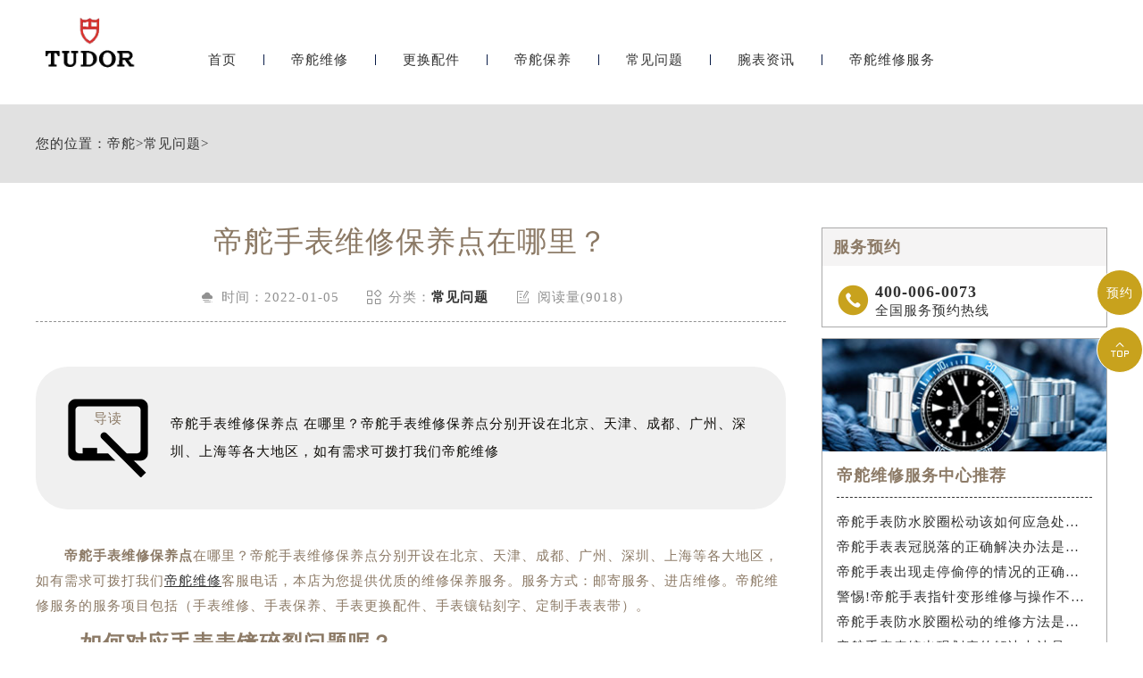

--- FILE ---
content_type: text/html
request_url: http://www.sdxb3.com/Problems/251.html
body_size: 8591
content:
<!DOCTYPE html>
<html>
<head>
    <meta http-equiv="Content-Type" content="text/html; charset=utf-8">
    <meta name="applicable-device" content="pc,mobile">
    <meta name="keywords" content="帝舵,手表,维修保养,点,在哪里,帝舵,手表,">
	<meta name="description" content="帝舵手表维修保养点 在哪里？帝舵手表维修保养点分别开设在北京、天津、成都、广州、深圳、上海等各大地区，如有需求可拨打我们帝舵维修客服电话，本店为您提供优质的维修保养">
	<title>帝舵手表维修保养点在哪里？_帝舵维修中心</title>
	<meta name="viewport" content="width=device-width,minimum-scale=1.0,maximum-scale=1.0,user-scalable=no">
	<link rel="stylesheet" type="text/css" href="/css/iconfont.css"/>
	<link rel="stylesheet" type="text/css" href="/css/swiper.min.css"/>
	<link rel="stylesheet" type="text/css" href="/css/index.css"/>
  <link rel="stylesheet" type="text/css" href="/css/jquery.fancybox.min.css">
	<script src="/js/jquery1.7.2.js" type="text/javascript" charset="utf-8"></script>
	<script src="/js/swiper.min.js" type="text/javascript" charset="utf-8"></script>
	<!-- 百度禁止转码 -->
	<meta http-equiv="Cache-Control" content="no-siteapp"> 
</head>
<body>
	<!-- top -->
	<div class="top on">
		<div class="w940 flex df czjz">
			<div class="topfl flex">
			</div>
			<div class="topcen flex spjz czjz">
				<a href="/">
					<img src="/images/logo2.png" class="logo2" alt="帝舵维修点保养" title="帝舵维修点保养"/>
				</a>
			</div>
			<div class="topfr flex spjz czjz">
				<div class="topfrone flex spjz czjz">
				</div>
			</div>
        <!--移动端logo开始-->
        <div class="top_fl flex wrap column sjshow">
        <h2 class="mdsize"><a href="http://www.sdxb3.com/" class="mdsize" title="帝舵售后服务中心">帝舵售后服务中心</a></h2>
        <p class="smsize">Tudor maintenance</p>
        </div>
        <!--移动端logo结束-->
				<a class="topflone flex czjz spjz sjshow">
					<span class="icon iconfont showdh"></span>
					<span class="icon iconfont gbshowdh"></span>
				</a>
		</div>
		<!-- 导航 -->
		<ul class="nav flex spjz czjz">
			<li>
				<a href="/" class="smsize" title="帝舵维修服务中心">首页</a>
			</li>
			<div class="nav1line"></div>
			<li>
				<a href="/Repair/" class="smsize" title="帝舵维修">帝舵维修</a>
			</li>
			<div class="nav1line"></div>
			<li>
				<a href="/Parts/" class="smsize"title="帝舵维修服务">更换配件</a>
			</li>
			<div class="nav1line"></div>
			<li>
				<a href="/Maintain/" class="smsize" title="帝舵保养中心">帝舵保养</a>
			</li>
			<div class="nav1line"></div>
			<li>
				<a href="/Problems/" class="smsize"title="帝舵服务中心常见问题">常见问题</a>
			</li>
			<div class="nav1line"></div>
			<li>
				<a href="/Information/" class="smsize" title="帝舵腕表资讯">腕表资讯</a>
			</li>
			<div class="nav1line"></div>
			<li>
				<a href="/Tudor/" class="smsize" title="帝舵手表维修中心服务">帝舵维修服务</a>
			</li>
		</ul>
		<script type="text/javascript">
			$(document).ready(function(){
              var scrollFunc = function (e) {  
              e = e || window.event;  
          }   
          if (document.addEventListener) {//firefox  
              document.addEventListener('DOMMouseScroll', scrollFunc, false);  
          }  
          window.onmousewheel = document.onmousewheel = scrollFunc; 
				$('.showdh').click(function(){
					$('.nav').addClass('on');
					$('.showdh').css('display','none');
					$('.gbshowdh').css('display','block');
				})
				$('.gbshowdh').click(function(){
					$('.nav').removeClass('on');
					$('.gbshowdh').css('display','none');
					$('.showdh').css('display','block');
				})
			})
		</script>
	</div>
	<!-- 当前位置 -->
	<div class="posi mb50">
		<div class="w1200">
			<p class="smsize flex czjz">您的位置：<a href='/'>帝舵</a> > <a href='/Problems/'>常见问题</a> > </p>
		</div>
	</div>
	<div class="con w1200 flex df wrap mb80">
		<div class="confl">
			<div class="arctop">
				<h1 class="lgsize">帝舵手表维修保养点在哪里？</h1>
				<div class="arctitico flex spjz czjz">
					<div class="flex spjz czjz">
						<span class="icon iconfont"></span>
						<p class="smsize">时间：2022-01-05</p>
					</div>
					<div class="flex spjz czjz">
						<span class="icon iconfont"></span>
						<p class="smsize">分类：<a href="/Problems/">常见问题</a></p>
					</div>
					<div class="flex spjz czjz">
						<span class="icon iconfont"></span>
						<p class="smsize">阅读量(9018)</p>
					</div>
				</div>
			</div>
			<div class="arcdd flex czjz df">
				<div class="ddtit">
					<img src="/images/dd.png" alt="导读" title="导读" >
					<p class="smsize">导读</p>
				</div>
				<p class="smsize">帝舵手表维修保养点 在哪里？帝舵手表维修保养点分别开设在北京、天津、成都、广州、深圳、上海等各大地区，如有需求可拨打我们帝舵维修</p>
			</div>
			<div class="arccon mb80 wenzhang">
				<p>
	　　<strong>帝舵手表维修保养点</strong>在哪里？帝舵手表维修保养点分别开设在北京、天津、成都、广州、深圳、上海等各大地区，如有需求可拨打我们<a href='http://www.sdxb3.com' target='_blank'><u>帝舵维修</u></a>客服电话，本店为您提供优质的维修保养服务。服务方式：邮寄服务、进店维修。帝舵维修服务的服务项目包括（手表维修、手表保养、手表更换配件、手表镶钻刻字、定制手表表带）。</p>
<h2>
	　　如何对应手表表镜碎裂问题呢？</h2>
<p>
	　　1、帝舵手表表蒙的材质大都使用的是特殊材料制作而成，如果帝舵手表表蒙出现了碎裂的情况，首先要立刻拔出表把，让帝舵手表正常停走；然后对帝舵手表表盘内的玻璃碎屑进行清理干净，防止玻璃碎屑造成表盘出现划伤的情况。</p>
<p>
	　　2、帝舵手表如果表蒙出现碎裂，建议大家一定要及时的将帝舵手表送往帝舵维修服务进行表蒙更换。防止时间过长，水汽造成手表机芯出现锈蚀的情况。</p>
<p style="text-align: center;">
	<img alt="帝舵手表维修保养点在哪里？（图）" src="http://www.sdxb3.com/uploads/allimg/220105/7-220105150445958.jpg" style="width: 500px; height: 386px;" title="帝舵手表维修保养点在哪里？" /></p>
<p>
	　　3、帝舵手表送至帝舵维修服务的路上，要轻拿轻放，要注意避免帝舵手表出现剧烈的震荡；帝舵手表表蒙破碎后需要更换相应型号样式的表蒙，千万不要贪小便宜，避免日后出现更大的损失。</p>
<p>
	　　4、帝舵手表表蒙碎了，千万不要自己乱操作，一旦误操作很可能会造成更加严重的损失，并且在正常使用的过程中，建议大家提高警惕性，避免出现表蒙摔碎的情况。</p>
<p>
	　　帝舵钟表店电话：400-006-0073，如有需求可以拨打我们的服务电话，他们将会解答您的相应问题。</p>

				<!--腕表时光公众号-->
				<div class="gzh">
					<img src="http://gonggong.rjzbfw.com/images/wtzzz/gz/wtzzzbaigg.png" title="腕表时光，一站式腕表服务平台！服务涵盖售后、保养、定制、回收与买卖。" alt="腕表时光，一站式腕表服务平台！服务涵盖售后、保养、定制、回收与买卖。">
				</div>
              <p>本文链接：http://www.sdxb3.com/Problems/251.html</p>
			</div>
			<div class="arcsx flex df wrap mb80">
				<p class="smsize slh">上一篇：<a href='/Problems/248.html'>帝舵表保养一次要多少钱？</a> </p>
				<p class="smsize slh">下一篇：<a href='/Problems/253.html'>帝舵手表维修服务电话是多少呢？</a> </p>
			</div>
			<div class="arcbtm">
				<ul class="arcbtmtit flex">
					<li class="smsize on">相关推荐</li>
				</ul>
				<div class="arcbtmcon">
					<div class="arcbtmone flex df on">
						<div class="arctjone">
							<ul class="arctjul">
                            	<li><a href="/Problems/827.html" title="帝舵售后维修保养价格明细" class="smsize slh hrefTel">· 帝舵售后维修保养价格明细</a></li>
<li><a href="/Problems/1123.html" title="帝舵外观有划痕如何修复（专业手表保养技巧与注意事项）" class="smsize slh hrefTel">· 帝舵外观有划痕如何修复（专业手表保养技巧与注意事项）</a></li>
<li><a href="/Problems/1122.html" title="帝舵手表很久不戴不走了如何修复" class="smsize slh hrefTel">· 帝舵手表很久不戴不走了如何修复</a></li>
<li><a href="/Problems/1121.html" title="帝舵腕表表带太松处理办法汇总（调整技巧与注意事项）" class="smsize slh hrefTel">· 帝舵腕表表带太松处理办法汇总（调整技巧与注意事项）</a></li>
<li><a href="/Problems/1120.html" title="帝舵腕表表带过长解决办法推荐" class="smsize slh hrefTel">· 帝舵腕表表带过长解决办法推荐</a></li>
<li><a href="/Problems/1119.html" title="帝舵进水维修多少钱" class="smsize slh hrefTel">· 帝舵进水维修多少钱</a></li>
<li><a href="/Problems/1118.html" title="帝舵腕表外观有划痕解决办法深度解析(修复技巧与保养建议)" class="smsize slh hrefTel">· 帝舵腕表外观有划痕解决办法深度解析(修复技巧与保养建议)</a></li>
<li><a href="/Problems/1117.html" title="帝舵表带过短解决方法是什么（轻松调整手表佩戴舒适度的技巧）" class="smsize slh hrefTel">· 帝舵表带过短解决方法是什么（轻松调整手表佩戴舒适度的技巧）</a></li>
<li><a href="/Problems/1116.html" title="帝舵手表表带太紧如何修复" class="smsize slh hrefTel">· 帝舵手表表带太紧如何修复</a></li>
<li><a href="/Problems/1115.html" title="帝舵腕表机芯划痕处理技巧盘点（保养与修复的实用指南）" class="smsize slh hrefTel">· 帝舵腕表机芯划痕处理技巧盘点（保养与修复的实用指南）</a></li>

							</ul>
						</div>
					</div>
				</div>
				<script type="text/javascript">
					$(document).ready(function(){
						$('.arcbtmtit li').hover(function(){
							$(this).addClass('on').siblings().removeClass('on');
							var _index = $(this).index();
							$('.arcbtmcon .arcbtmone').eq(_index).addClass('on').siblings().removeClass('on');
						})
					})
				</script>
			</div>
		</div>
		<div class="confr">
    <div class="confrtop">
				<!--<div class="confrone">
					<h3 class="mdsize">帝舵维修服务中心</h3>
					<div class="sjpcimg">
						<img src="/images/k1.jpg" alt="帝舵" title="帝舵" >
						<img src="/images/k11.jpg" alt="帝舵" title="帝舵" >
					</div>
				</div>
				<div class="confrone confrdzwrap">
					<h3 class="mdsize flex spjz czjz">
						<span class="on">北京</span>
						<span>上海</span>
						<span>广州</span>
						<span><a href="/Tudor/AddressPhone/">更多>>></a></span>
					</h3>
					<div class="confrdz">
						<ul class="confrul on">
							<li>
								<h6 class="smsize">北京王府井维修服务中心</h6>
								<a href="tel:4000060073" rel="nofollow"
 class="smsize hrefTel">地址：北京市王府井东方广场W3座6层602室</a>
								<a href="tel:4000060073" rel="nofollow"
 class="smsize hrefTel">电话：400-006-0073</a>
							</li>
						</ul>
						<ul class="confrul">
							<li>
								<h6 class="smsize">上海港汇维修服务中心</h6>
								<a href="tel:4000060073" rel="nofollow"
 class="smsize hrefTel">地址：上海市徐汇区虹桥路虹桥路3号港汇中心2座37层港汇中心</a>
								<a href="tel:4000060073" rel="nofollow"
 class="smsize hrefTel">电话：400-0619500</a>
							</li>
						</ul>
						<ul class="confrul">
							<li>
								<h6 class="smsize">广州万菱汇维修服务中心</h6>
								<a href="tel:4000060073" rel="nofollow"
 class="smsize hrefTel">地址：广州市天河区天河路230号万菱汇国际中心A塔7层万菱汇国际中心A塔7层704</a>
								<a href="tel:4000060073" rel="nofollow"
 class="smsize hrefTel">电话：400-006-0073</a>
							</li>
						</ul>
					</div>
					<script type="text/javascript">
						$(document).ready(function(){
							$('.confrdzwrap h3 span').hover(function(){
								$(this).addClass('on').siblings().removeClass('on');
								var _index = $(this).index();
								$('.confrdz .confrul').eq(_index).addClass('on').siblings().removeClass('on');
							})
						})
					</script>
					<a href="tel:4000060073" rel="nofollow"
 class="flex spjz czjz pt5numa2 smsize hrefTel">联系维修服务中心</a>
				</div>-->
				<div class="confrone confrswt">
					<h3 class="mdsize">服务预约</h3>
					<a href="tel:4000060073" rel="nofollow"
 class="flex czjz hrefTel"rel="nofollow">
						<span class="icon iconfont"></span>
						<div class="flex column">
							<p class="mdsize">400-006-0073</p>
							<span class="smsize">全国服务预约热线</span>
						</div>
					</a>
					<!-- <a href="tel:4000060073" rel="nofollow"
 class="flex czjz hrefTel"rel="nofollow">
						<span class="icon iconfont"></span>
						<div>
							<span class="smsize">专属顾问在线解答</span>
						</div>
					</a>-->
				</div>
			</div>
    <div class="confrtop">
        <div class="confrwzone">
            <div class="sjpcimg">
                <img src="/images/k2.jpg" alt="帝舵" title="帝舵" >
                <img src="/images/k22.jpg" alt="帝舵" title="帝舵" >
            </div>
            <div class="confrwz">
                <h3 class="mdsize">帝舵维修服务中心推荐</h3>
                <ul class="confrwzul">
                    <li><a href="/Repair/660.html" title="帝舵手表防水胶圈松动该如何应急处理？" target="_blank" class="smsize slh">帝舵手表防水胶圈松动该如何应急处理？</a></li>
<li><a href="/Repair/652.html" title="帝舵手表表冠脱落的正确解决办法是什么？" target="_blank" class="smsize slh">帝舵手表表冠脱落的正确解决办法是什么？</a></li>
<li><a href="/Repair/640.html" title="帝舵手表出现走停偷停的情况的正确解决办法是什么？" target="_blank" class="smsize slh">帝舵手表出现走停偷停的情况的正确解决办法是什么？</a></li>
<li><a href="/Repair/625.html" title="警惕!帝舵手表指针变形维修与操作不当危害" target="_blank" class="smsize slh">警惕!帝舵手表指针变形维修与操作不当危害</a></li>
<li><a href="/Repair/615.html" title="帝舵手表防水胶圈松动的维修方法是什么？" target="_blank" class="smsize slh">帝舵手表防水胶圈松动的维修方法是什么？</a></li>
<li><a href="/Repair/607.html" title="帝舵手表表镜出现划痕的解决办法是什么？" target="_blank" class="smsize slh">帝舵手表表镜出现划痕的解决办法是什么？</a></li>

                </ul>
                <a href="tel:4000060073" rel="nofollow"
class="flex spjz czjz pt5numa2 smsize hrefTel"rel="nofollow">联系维修服务中心</a>
            </div>
        </div>
    </div>
    <div class="confrtop">
        <div class="confrwzone">
            <div class="sjpcimg">
                <img src="/images/k3.jpg" alt="帝舵" title="帝舵" >
                <img src="/images/k33.jpg" alt="帝舵" title="帝舵" >
            </div>
            <div class="confrwz">
                <h3 class="mdsize">帝舵常见问题</h3>
                <ul class="confrwzul">
                    <li><a href="/Problems/827.html" title="帝舵售后维修保养价格明细" target="_blank" class="smsize slh">帝舵售后维修保养价格明细</a></li>
<li><a href="/Problems/1123.html" title="帝舵外观有划痕如何修复（专业手表保养技巧与注意事项）" target="_blank" class="smsize slh">帝舵外观有划痕如何修复（专业手表保养技巧与注意事项）</a></li>
<li><a href="/Problems/1122.html" title="帝舵手表很久不戴不走了如何修复" target="_blank" class="smsize slh">帝舵手表很久不戴不走了如何修复</a></li>
<li><a href="/Problems/1121.html" title="帝舵腕表表带太松处理办法汇总（调整技巧与注意事项）" target="_blank" class="smsize slh">帝舵腕表表带太松处理办法汇总（调整技巧与注意事项）</a></li>
<li><a href="/Problems/1120.html" title="帝舵腕表表带过长解决办法推荐" target="_blank" class="smsize slh">帝舵腕表表带过长解决办法推荐</a></li>
<li><a href="/Problems/1119.html" title="帝舵进水维修多少钱" target="_blank" class="smsize slh">帝舵进水维修多少钱</a></li>

                </ul>
                <a href="tel:4000060073" rel="nofollow"
class="flex spjz czjz pt5numa2 smsize hrefTel"rel="nofollow">联系维修服务中心</a>
            </div>
        </div>
    </div>
</div>
	</div>
	<!-- 底部 -->
	<div class="dbwrap">
		<ul class="dbtopul flex spjz czjz w1200">
			<li><a href="/" class="smsize" title="帝舵维修服务中心">首页</a></li>
			<div class="dbtopline"></div>
			<li><a href="/Repair/" class="smsize" title="帝舵服务中心维修点">帝舵维修服务中心</a></li>
			<div class="dbtopline"></div>
			<li><a href="/Parts/" class="smsize" title="帝舵维修保养">更换配件</a></li>
			<div class="dbtopline"></div>
			<li><a href="/Problems/" class="smsize" title="" >常见问题</a></li>
			<div class="dbtopline"></div>
			<li><a href="/Information/" class="smsize" title="帝舵维修手表地址">腕表资讯</a></li>
			<div class="dbtopline"></div>
			<li><a href="/Tudor/" class="smsize" title="帝舵手表维修服务维修中心">服务中心</a></li>
		</ul>
		<div class="dbbtm w1200 flex df wrap row-reverse">
			<div class="dbbtmfl">
				<h3 class="mdsize hs">提交您的腕表故障，快速获取解决方案</h3>
				<p class="smsize">在线将您的联系方式与服务类型提交<br/>专业技师为您提供高水准的维修服务中心保养服务</p>
<form class="ghfm ghfm1 flex column" method="post" onsubmit="return yzbd('ghfm1','','input11','button11');">
					<input type="text" name="contacts" class="input11 smsize" value="您的联系方式*" onfocus="if(this.value == '您的联系方式*') this.value = ''" onblur="if(this.value =='') this.value = '您的联系方式*'">
					<select name="guzhang" class="select11 smsize">
						<option value="请选择您需要的服务项目">请选择您需要的服务项目</option>
						<option value="走时故障">走时故障</option>
						<option value="外观检验">外观检验</option>
						<option value="表带损坏">表带损坏</option>
						<option value="更换配件">更换配件</option>
						<option value="私人定制">私人定制</option>
						<option value="清洗保养">清洗保养</option>
						<option value="其他">其他</option>
					</select>
					<textarea class="smsize" name="remarks" value="请简单描述下您的问题" onfocus="if(this.value == '请简单描述下您的问题') this.value = ''" onblur="if(this.value =='') this.value = '请简单描述下您的问题'">请简单描述下您的问题</textarea>
					<button class="smsize button11">获取解决方案</button>
				</form>
			</div>
			<div class="dbbtmfr">
				<div class="dbbtmfrtop">
					<span class="dbbtmtopa">
						<p class="smsize" title="帝舵维修服务网点查询">帝舵维修中心电话全国服务热线：</p>
						<h3 class="mdsize hs" title="帝舵客服服务电话">400-006-0073</h3>
					</span>
					<div class="dbbtmbtm flex column">
						<span class="smsize">服务时间：早9：00-19:30（节假日正常营业）</span>
					</div>
				</div>
				<div class="dbbtmfrtop flex df">
					<ul class="dbbtmaone flex column">
						<h3 class="smsize" title="帝舵手表维修服务维修中心">服务项目</h3>
						<li><a href="/Repair/TravelTime/" class="smsize" title="帝舵服务维修网点">走时检测</a></li>
						<li><a href="/Repair/jinshui/" class="smsize" title="帝舵保养点">防水处理</a></li>
						<li><a href="/Repair/TravelTime/" class="smsize" title="帝舵保养中心">故障检查</a></li>
						<li><a href="/Maintain/Entire/" class="smsize"title="帝舵保养中心">洗油保养</a></li>
						<li><a href="/Maintain/Appearance/" class="smsize" title="帝舵保养">外观修复</a></li>
						<li><a href="/Parts/Strap/" class="smsize" title="帝舵维修服务">表带服务</a></li>
					</ul>
					<ul class="dbbtmaone flex column">
						<h3 class="smsize" title="帝舵维修服务网点查询">网站导航</h3>
						<li><a href="/Repair/" class="smsize" title="帝舵手表维修服务维修中心">帝舵手表维修服务中心</a></li>
						<li><a href="/Maintain/" class="smsize" title="帝舵保养中心费用">帝舵维修点保养费用</a></li>
						<li><a href="/Parts/" class="smsize" title="帝舵维修配件更换">更换配件</a></li>
						<li><a href="/Problems/" class="smsize" title="帝舵维修服务常见问题">常见问题</a></li>
						<li><a href="/Information/" class="smsize" title="帝舵维修资讯">手表资讯</a></li>
						<li><a href="/Tudor/" class="smsize" title="帝舵维修服务网点查询">帝舵维修服务网点查询</a></li>
					</ul>
					<ul class="dbbtmaone flex column">
						<h3 class="smsize" title="帝舵服务中心地址">维修方式</h3>
						<li class="smsize">进店维修</li>
						<li class="smsize">邮寄维修</li>
					</ul>
				</div>
			</div>
		</div>
		<div class="dbbah flex column czjz">
			<p class="smsize">版权所有：北京精时翡丽钟表维修有限公司福州分公司 <a href="http://www.sdxb3.com" title="帝舵维修服务中心">帝舵售后维修服务中心</a><!--  Copyright © 2018-2032  -->
              <a href="/sitemap.xml" style="float: right;margin-left: 5px;">XML</a>
          </p>
            <a href="https://beian.miit.gov.cn/" rel="nofollow" class="smsize">ICP备案/许可证号：闽ICP备2025112133号-20</a>
          <!-- <span class="smsize" style="line-height: 14px;">服务品牌：	
<a href="/" title="帝舵手表维修服务中心"><strong>帝舵</strong></a>、
<a href="JavaScript:void(0)" title="帝舵售后维修保养服务中心-其他服务品牌-劳力士" rel="nofollow" style="color:#333">劳力士</a>、
<a href="JavaScript:void(0)" title="帝舵售后维修保养服务中心-其他服务品牌-百达翡丽" rel="nofollow" style="color:#333">百达翡丽</a>、
<a href="JavaScript:void(0)" title="帝舵售后维修保养服务中心-其他服务品牌-江诗丹顿" rel="nofollow" style="color:#333">江诗丹顿</a>、
<a href="JavaScript:void(0)" title="帝舵售后维修保养服务中心-其他服务品牌-卡地亚" rel="nofollow" style="color:#333">卡地亚</a>、
<a href="JavaScript:void(0)" title="帝舵售后维修保养服务中心-其他服务品牌-积家" rel="nofollow" style="color:#333">积家</a>、
<a href="JavaScript:void(0)" title="帝舵售后维修保养服务中心-其他服务品牌-宝珀" rel="nofollow" style="color:#333">宝珀</a>、	
<a href="JavaScript:void(0)" title="帝舵售后维修保养服务中心-其他服务品牌-宝玑" rel="nofollow" style="color:#333">宝玑</a>、	
<a href="JavaScript:void(0)" title="帝舵售后维修保养服务中心-其他服务品牌-万国" rel="nofollow" style="color:#333">万国</a>、
<a href="JavaScript:void(0)" title="帝舵售后维修保养服务中心-其他服务品牌-萧邦" rel="nofollow" style="color:#333">萧邦</a>、
<a href="JavaScript:void(0)" title="帝舵售后维修保养服务中心-其他服务品牌-欧米茄" rel="nofollow" style="color:#333">欧米茄</a>、
<a href="JavaScript:void(0)" title="帝舵售后维修保养服务中心-其他服务品牌-浪琴" rel="nofollow" style="color:#333">浪琴</a>、	
<a href="JavaScript:void(0)" title="帝舵售后维修保养服务中心-其他服务品牌-浪琴" rel="nofollow" style="color:#333">天梭</a>
</span>	 -->
		</div>
	</div>
	<!-- 右侧漂浮 -->
	<ul class="ycfix">
		<li>
			<a href="tel:4000060073" class="yctb flex spjz czjz sjshow" rel="nofollow">
				<span class="icon iconfont"></span>
			</a>
		</li>
		<li>
			<a href="javascript:void(0)" class="yctb ycyy flex spjz czjz showzjtc">
				<p class="icon iconfont">预约</p>
			</a>
		</li>
		<li class="backtop">
			<div class="yctb flex spjz czjz">
				<span class="icon iconfont"></span>
			</div>
		</li>
	</ul>
<script>
$(document).ready(function(){
			$('.showzjtc').click(function(){
				$('.zjtc210711').css('display','block');
			})
			$('.gbzjtc').click(function(){
				$('.zjtc210711').css('display','none');
				mytimer = setTimeout(function(){
					$('.zjtc210711').css('display','block');
				},18000)
			})
			/*var mytimer = setTimeout(function(){
				$('.zjtc210711').css('display','block');
			},18000)*/
			
		})
</script>
<!-- 中间弹窗开始 -->
    <div class="zjtc210711">
        <div class="zjtop210711 flex210711 df210711 czjz210711">
            <h3 class="flex spjz czjz wrap"><font class="pcshow smsize">腕表服务</font><font class="smsize">线上预约</font></h3>
            <div class="zjtopfr210711 flex210711 spjz210711 czjz210711">
                <img src="/images/gq.jpg">
                <p class="smsize210711">China</p>
                <span class="icon iconfont gbzjtc210711">关闭</span>
            </div>
        </div>
        <a href="tel:4000060073" rel="nofollow" class="zjspp210711 flex210711 spjz210711 czjz210711">
            <img>
            <img src="/images/logo2.png">
            <img>
        </a>
        <form method="post" class="ghfm210711 flex column" onsubmit="return yzbd('ghfm210711','name210711','input210711','button210711');">
    <div>
    	<div style="float:left;width: 49%;">
        <input type="text" name="name" class="name210711 smsize" value="您的姓名*" onfocus="if(this.value == '您的姓名*') this.value = ''" onblur="if(this.value =='') this.value = '您的姓名*'" style="width: 100%;">
        </div>
        <div style="float:right;width: 49%;">
        <input type="text" name="contacts" class="input210711 smsize" value="您的联系方式*" onfocus="if(this.value == '您的联系方式*') this.value = ''" onblur="if(this.value =='') this.value = '您的联系方式*'" style="width: 100%;">
        </div>
    </div>
    <div>
    	<div style="float:left;width: 49%;">
        <select name="guzhang" class="select61 smsize" style="width: 100%;">
            <option value="服务项目">服务项目</option>
            <option value="走时故障">走时故障</option>
            <option value="外观检验">外观检验</option>
            <option value="表带损坏">表带损坏</option>
            <option value="更换配件">更换配件</option>
            <option value="抛光打磨">抛光打磨</option>
            <option value="磕碰摔坏">磕碰摔坏</option>
            <option value="私人定制">私人定制</option>
            <option value="清洗保养">清洗保养</option>
            <option value="其他">其他</option>
        </select>
        </div>
        <div style="float:right;width: 49%;">
		<select name="fangshi" class="select61 smsize" style="width: 100%;">
            <option value="服务方式">服务方式</option>
            <option value="到店">到店</option>
            <option value="邮寄">邮寄</option>
            <option value="其他">其他</option>
        </select>
</div>
</div>
	<div class="fmyu smsize">填写地区 / 选择到店时间</div>
    <div>
    	<div style="float:left;width: 49%;">
        	<input type="text" name="types" class="smsize" value="您所在的地区" onfocus="if(this.value == '您所在的地区') this.value = ''" onblur="if(this.value =='') this.value = '您所在的地区'" style="width: 100%;">
        </div>
        <div style="float:right;width: 49%;">
            <input type="date" name="date" id="date_info" class="name210711 smsize" style="-webkit-appearance: none;width:100%;text-indent:4px; text-align:center;">
            <script>
                $(document).ready(function () {
                    var time = new Date();
                    var houer = time.getHours();
                    var minute = time.getMinutes();
                    var day = ("0" + time.getDate()).slice(-2);
                    var month = ("0" + (time.getMonth() + 1)).slice(-2);
                    var today = time.getFullYear() + "-" + (month) + "-" + (day);
                    //var shike = (houer) + ":" + (minute);
                    $('#date_info').val(today);
                    //$('#shike_info').val(shike);
                })
            </script>
         </div>
    </div>
    	<div class="fmyu smsize">备注信息（非必填）：</div>
    	<textarea class="textarer210711 smsize" name="remarks" value="品牌型号或其他补充" onfocus="if(this.value == '品牌型号或其他补充') this.value = ''" onblur="if(this.value =='') this.value = '品牌型号或其他补充'">品牌型号或其他补充</textarea>
        <div class="fm5btn210711 flex df czjz">
            <button class="button210711 smsize">提交服务</button>
            <a href="tel:4000060073" rel="nofollow" class="smsize">400-006-0073</a>
        </div>
        <span class="bdtishi smsize">
        客服在线时间：8:00-22:00<br/>温馨提示：为节省您的时间，建议尽早预约可免排队，非在线时间的预约将在客服上线后联系您</span>
        <a class="yjgb"><span>当前页面永久关闭</span></a>
    </form>
      </div>
<!-- 中间弹窗结束 -->
<script type="text/javascript">
  /*底部提交*/
		function yzbd(a,b,c,d){
			if(b != ''){
				if($('.'+b).val().length>4 || $('.'+b).val().length<2 || $('.'+b).val() == '姓名*' || !isNaN($('.'+b).val().substr(0,1))){
					alert("请正确填写姓名！");
					$('.'+b).focus();
					return false;
				}
			}
				
			if($('.'+c).val()=='' || $('.'+c).val()=='您的手机号（必填）'){
				alert("请填写您的手机号码！");  
				$('.'+c).focus();
				return false;  
			}
			var tel =  /^[0-9]{11}$/;
			if(!tel.test($('.'+c).val())){
				alert("请正确填写您的手机号码！");
				$('.'+c).focus();
				return false;
			}
			$('.'+d).attr("disabled",true);
			var url=window.location.host;
			$("."+a).attr("action","http://"+"gonggong.rjzbfw.com"+"/guahao/send_mail.php?action=save&url="+url);
		
		} 
	</script>
    <script language="javascript">
        $(document).ready(function(){
			$('.backtop').click(function(){
      		 $('.fotfix').addClass("on");
          $('.top').addClass("on");
				$('html,body').animate({scrollTop:0},500)
			});
		})	
	</script>
    <script language="javascript">
		$(function () {
			var host = window.location.host;
			var showTel = document.getElementsByClassName('showTel');
			var hrefTel = $(".hrefTel");
			var widt =$(window).width();
			for (i = 0; i < showTel.length; i++) {
				if(host == 'www.sdxb3.com'){
					showTel[i].innerText = '400-006-0073';
				}				
			}
			if(widt<=640){
				if(host == 'www.sdxb3.com'){
					hrefTel.attr('href','tel:4000060073');
					hrefTel.removeAttr("onclick");
				}
			}
		})
	</script>
    <script language="javascript" src="/swt/swt_in.js"></script>
    <script src="/js/jquery.min.js"></script>
	<script src="/js/jquery.fancybox.min.js"></script>
</body>
</html>


--- FILE ---
content_type: text/css
request_url: http://www.sdxb3.com/css/iconfont.css
body_size: 24243
content:
@font-face {font-family: "iconfont";
  src: url('iconfont.eot?t=1608984019918'); /* IE9 */
  src: url('iconfont.eot?t=1608984019918#iefix') format('embedded-opentype'), /* IE6-IE8 */
  url('[data-uri]') format('woff2'),
  url('iconfont.woff?t=1608984019918') format('woff'),
  url('iconfont.ttf?t=1608984019918') format('truetype'), /* chrome, firefox, opera, Safari, Android, iOS 4.2+ */
  url('iconfont.svg?t=1608984019918#iconfont') format('svg'); /* iOS 4.1- */
}

.iconfont {
  font-family: "iconfont" !important;
  font-size: 16px;
  font-style: normal;
  -webkit-font-smoothing: antialiased;
  -moz-osx-font-smoothing: grayscale;
}

.icon-fuwu:before {
  content: "\e64e";
}

.icon-fuwu1:before {
  content: "\e72e";
}

.icon-qianbi:before {
  content: "\e668";
}

.icon-weibiaoti2:before {
  content: "\e64c";
}

.icon-xingzhuang35:before {
  content: "\e643";
}

.icon-shoubiaozhubao:before {
  content: "\e6d7";
}

.icon-shoubiao:before {
  content: "\e724";
}

.icon-weixiu:before {
  content: "\e647";
}

.icon-watch:before {
  content: "\e648";
}

.icon-weixiu3:before {
  content: "\e649";
}

.icon-shoubiao1:before {
  content: "\e64b";
}

.icon-shoubiao2:before {
  content: "\e64d";
}

.icon-xingji:before {
  content: "\e74e";
}

.icon-jiandingzhengshu:before {
  content: "\e6b1";
}

.icon-xingji3-copy:before {
  content: "\e63e";
}

.icon-quantouming:before {
  content: "\e639";
}

.icon-shubiao:before {
  content: "\e63a";
}

.icon-winfo-icon-huichen:before {
  content: "\e63c";
}

.icon-rexiandianhua:before {
  content: "\e657";
}

.icon-rexian:before {
  content: "\e633";
}

.icon-rexian1:before {
  content: "\e638";
}

.icon-zhuanjia1:before {
  content: "\e632";
}

.icon-luxiandaohang:before {
  content: "\e631";
}

.icon-huangguanVIP:before {
  content: "\e62c";
}

.icon-shijian1:before {
  content: "\e715";
}

.icon-qiyerongyu:before {
  content: "\e629";
}

.icon-youjiantou-tianchong:before {
  content: "\e73d";
}

.icon-zuojiantou-tianchong:before {
  content: "\e73e";
}

.icon-caidan3:before {
  content: "\e625";
}

.icon-caidan2:before {
  content: "\e624";
}

.icon-renren:before {
  content: "\e654";
}

.icon-shouye:before {
  content: "\e623";
}

.icon-guanyuwomen:before {
  content: "\e646";
}

.icon-shouye1:before {
  content: "\e6fe";
}

.icon-duigou:before {
  content: "\e618";
}

.icon-jinduchaxun:before {
  content: "\e628";
}

.icon-RectangleCopy:before {
  content: "\e6ab";
}

.icon-huiyuanquanyi:before {
  content: "\e7c8";
}

.icon-daohang2:before {
  content: "\e636";
}

.icon-daohang3:before {
  content: "\e616";
}

.icon-bumanyizhongzuo1:before {
  content: "\e63b";
}

.icon-jiagebaozhangfuxing:before {
  content: "\e662";
}

.icon-gongsi:before {
  content: "\e615";
}

.icon-fanhuidingbu3:before {
  content: "\e64a";
}

.icon-jindu:before {
  content: "\e7b0";
}

.icon-zhuanjia:before {
  content: "\e6a4";
}

.icon-biaodanwancheng2:before {
  content: "\e7cf";
}

.icon-xiazai18:before {
  content: "\e614";
}

.icon-phone1:before {
  content: "\e6dc";
}

.icon-shuangjiantouxia:before {
  content: "\e714";
}

.icon-dengjichayue:before {
  content: "\e645";
}

.icon-kuaidiwuliu:before {
  content: "\e622";
}

.icon-VIP1:before {
  content: "\e7ad";
}

.icon-yousanjiaoxing:before {
  content: "\e644";
}

.icon-htmal5icon27:before {
  content: "\e63f";
}

.icon-iconfontzhizuobiaozhun023137:before {
  content: "\e68b";
}

.icon-wenti:before {
  content: "\e60b";
}

.icon-wenhao:before {
  content: "\e674";
}

.icon-jiantou_you:before {
  content: "\e664";
}

.icon-jiantou_zuo:before {
  content: "\e665";
}

.icon-jiantou_shang:before {
  content: "\e666";
}

.icon-jiantou_xia:before {
  content: "\e667";
}

.icon-jiagegongshi:before {
  content: "\e691";
}

.icon-bao:before {
  content: "\e60c";
}

.icon-zhuanye:before {
  content: "\e635";
}

.icon-jia1:before {
  content: "\e659";
}

.icon-jia2:before {
  content: "\e60a";
}

.icon-jia:before {
  content: "\e609";
}

.icon-daohang:before {
  content: "\e640";
}

.icon-rightarrow:before {
  content: "\e626";
}

.icon-laba:before {
  content: "\e610";
}

.icon-laba1:before {
  content: "\e613";
}

.icon-fanhuidingbu2:before {
  content: "\e66a";
}

.icon-icon_dianhua:before {
  content: "\e617";
}

.icon-jishujiaoyijiagepingguxitong:before {
  content: "\e670";
}

.icon-guangbo:before {
  content: "\e673";
}

.icon-anquandunpai:before {
  content: "\e6b0";
}

.icon-zan:before {
  content: "\e672";
}

.icon-kefu1:before {
  content: "\e671";
}

.icon-huowudui:before {
  content: "\ec89";
}

.icon-chejianguanli:before {
  content: "\e608";
}

.icon-tianmaoshunfengbaoyou:before {
  content: "\e605";
}

.icon-weibiaoti2fuzhi13:before {
  content: "\e62a";
}

.icon-renzheng:before {
  content: "\e634";
}

.icon-jixieweixiu:before {
  content: "\e60e";
}

.icon-fanhuidingbu:before {
  content: "\e61f";
}

.icon-renzhengdunpaianquanbaozhangzhibao-xianxing:before {
  content: "\e7af";
}

.icon-renzhengdunpaianquanbaozhangzhibao:before {
  content: "\e7f3";
}

.icon-fanhuidingbu1:before {
  content: "\e620";
}

.icon-sf-logo:before {
  content: "\e607";
}

.icon-VIP:before {
  content: "\e621";
}

.icon-tubiaozhizuomoban-132:before {
  content: "\e62b";
}

.icon-phone:before {
  content: "\e60f";
}

.icon-youxiang:before {
  content: "\e641";
}

.icon-sousuo:before {
  content: "\e60d";
}

.icon-dianhua2:before {
  content: "\e66f";
}

.icon-jiantoushang:before {
  content: "\e61a";
}

.icon-jiantouxia:before {
  content: "\e61e";
}

.icon-weixin:before {
  content: "\e62f";
}

.icon-ren:before {
  content: "\e685";
}

.icon-shezhichilun:before {
  content: "\e630";
}

.icon-icon11:before {
  content: "\e602";
}

.icon-more:before {
  content: "\e637";
}

.icon-diqiuquanqiu:before {
  content: "\e76c";
}

.icon-dianhua11:before {
  content: "\e604";
}

.icon-jiajiabaojie-tubiao-:before {
  content: "\e63d";
}

.icon-shoufei:before {
  content: "\e627";
}

.icon-sanjiaoxing:before {
  content: "\e6bd";
}

.icon-caidan1:before {
  content: "\e64f";
}

.icon-xinxi:before {
  content: "\e642";
}

.icon-zhekou:before {
  content: "\e612";
}

.icon-weizhi:before {
  content: "\e62e";
}
.icon-dianhua:before {
  content: "\e611";
}

.icon-dianhua1:before {
  content: "\e606";
}
.icon-guanbi:before {
  content: "\e747";
}
.icon-shijian:before {
  content: "\e600";
}
.icon-icon-test:before {
  content: "\e619";
}
.icon-caidan:before {
  content: "\e653";
}
.icon-shouhuodizhi:before {
  content: "\e61d";
}
.icon-icon-test1:before {
  content: "\e603";
}
.icon-kefu:before {
  content: "\e62d";
}
.icon-jiantouyou:before {
  content: "\e61b";
}
.icon-jiantouzuo:before {
  content: "\e61c";
}
.icon-dianhua03:before {
  content: "\e6c1";
}
.icon-yuyanzhongwen:before {
  content: "\e601";
}

--- FILE ---
content_type: text/css
request_url: http://www.sdxb3.com/css/index.css
body_size: 15674
content:
*{margin:0px;padding:0px;border:0;}
body{margin:0 auto;-webkit-appearance:none;color:#333;height:auto;overflow-x:hidden;top: 48px;position: relative;}
@media (min-width:640px) {
body{top: 90px;position: relative;}
}
@media (min-width:1200px) {
body{top: 117px;position: relative;}
}
/*公共样式*/
/*移动中间logo样式开始*/
.column {-webkit-flex-direction: column;}
.wrap {flex-wrap: wrap;}
.flex {display: flex;}
.top_fl h2{font-family: "microsoft yahei";margin-bottom: 5px;color: #333333; font-weight:normal;text-align:center;}
/*移动中间logo样式结束*/
*{margin:0px;padding:0px;border:0;-webkit-tap-highlight-color: rgba(0,0,0,0);}
body{margin:0 auto;-webkit-appearance:none;color:#8c7a66;overflow-x:hidden;letter-spacing: 1px;}
textarea,input,select,button{font-family: 'microsoft yahei';outline: none;box-sizing: border-box;-webkit-box-sizing: border-box;-moz-box-sizing: border-box;-ms-box-sizing: border-box;-o-box-sizing: border-box;}
select{background: #fff url(../images/sj.png) 98% center no-repeat;background-size: 15px 8px;appearance: none;-webkit-appearance: none;-moz-appearance: none;}
ul{list-style: none;}
a{color:#333;text-decoration: none;}
.slh{display:block;overflow:hidden;text-overflow:ellipsis;white-space:nowrap;}
.clear{clear:both;width:100%;height:0px;line-height:0px;font-size:0px;border:none;}
.fl{float: left; display:inline;}
.fr{float: right; display:inline;}
.flex{display:flex; -webkit-display:flex;-moz-display:flex;-ms-display:flex;-o-display:flex;}
.wrap{-webkit-flex-wrap: wrap; flex-wrap: wrap;-moz-flex-wrap: wrap;-ms-flex-wrap: wrap;-o-flex-wrap: wrap;}
.df{justify-content:space-between; -webkit-justify-content:space-between;-moz-justify-content:space-between;-ms-justify-content:space-between;-o-justify-content:space-between;}
.spjz{justify-content: center;-webkit-justify-content: center;-moz-justify-content: center;-ms-justify-content: center;-o-justify-content: center;}
.evenly{justify-content: space-evenly;-webkit-justify-content: space-evenly;-moz-justify-content: space-evenly;-ms-justify-content: space-evenly;-o-justify-content: space-evenly;}
.czjz{align-items: center;-webkit-align-items: center;-moz-align-items: center;-ms-align-items: center;-o-align-items: center;}
.column{flex-direction: column;-webkit-flex-direction: column;-moz-flex-direction: column;-ms-flex-direction: column;-o-flex-direction: column;}
.ydq{justify-content: flex-end;-webkit-justify-content: flex-end;-moz-justify-content: flex-end;-ms-justify-content: flex-end;-o-justify-content: flex-end;}
.row-reverse{flex-direction: row-reverse;-webkit-flex-direction: row-reverse;-moz-flex-direction: row-reverse;-ms-flex-direction: row-reverse;-o-flex-direction: row-reverse;}
.column-reverse{flex-direction: column-reverse;-webkit-flex-direction: column-reverse;-moz-flex-direction: column-reverse;-ms-flex-direction: column-reverse;-o-flex-direction: column-reverse;}

.baseline{align-items: flex-start;-webkit-align-items: flex-start;-moz-align-items: flex-start;-ms-align-items: flex-start;-o-align-items: flex-start;}
.onload{position: fixed;position: fixed;z-index: 1888888;left: 50%;top: 50%;}
.onload img{display: block;position: absolute;left: 50%;top: 50%;transform: translate(-50%,-50%);-webkit-transform: translate(-50%,-50%);-moz-transform: translate(-50%,-50%);width: 45px;}
.lgsize{font-size: 36px;line-height: 38px;font-weight: lighter;}
.mdsize{font-size: 28px;line-height: 30px;font-weight: lighter;}
.smsize{font-size: 15px;line-height: 15px;}
.pcshow{display: flex;}
.sjshow{display: none;}
.w1200{width: 96%;max-width: 1200px;margin: auto;}
.sjpcimg img{display: block;width: 100%;}
.sjpcimg img:nth-child(2){display: none;}
.pd100{padding: 100px 0;}
.pd80{padding: 80px 0;}
.pd50{padding: 50px 0;}
.mb100{margin-bottom: 100px;}
.mb80{margin-bottom: 80px;}
.mb50{margin-bottom: 50px;}
@media (max-width:1200px) {
	.lgsize{font-size: 26px;line-height: 28px;}
	.mdsize{font-size: 18px;line-height: 20px;}
	.smsize{font-size: 12px;line-height: 12px;}
	.mb100 {margin-bottom: 50px;}
	.mb80{margin-bottom: 30px;}
	.mb50{margin-bottom: 30px;}
}
@media (max-width:640px) {
	.lgsize{font-size: 18px;line-height: 18px;}
	.mdsize{font-size: 15px;line-height: 15px;}
	.smsize{font-size: 10px;line-height: 16px;}
	.sjpcimg img:nth-child(1){display: none;}
	.sjpcimg img:nth-child(2){display: block;}
	.pcshow{display: none !important;}
	.sjshow{display: flex !important;}
	.mb100 {margin-bottom: 25px;}
	.mb80{margin-bottom: 20px;}
	.mb50{margin-bottom: 16px;}
}
.corlv{ color:#8c7a66;}
.corhei{ color:#030000;}
.corbai{ color:#ffffff;}
.corqianlv{ color:#dfc5a9;}
.corhuang{ color:#8c7a66;}
.jb{background-image: -webkit-linear-gradient(left,#c27f09 45%,#e4b03e 60%,#f9cf5f 100%);-webkit-background-clip: text;-webkit-text-fill-color: transparent;}
.hjb{background-image: -webkit-linear-gradient(left,#010101 45%,#242424 60%,#4d4d4d 100%);-webkit-background-clip: text;-webkit-text-fill-color: transparent;}
.bjb{background-image: -webkit-linear-gradient(left,#fff 45%,#fff 60%,#fff 100%);-webkit-background-clip: text;-webkit-text-fill-color: transparent;font-size: 26px;font-weight: normal;line-height: 48px;text-align: right;}

/*上面的公共代码如果样式里面有，无需重复加，如果原样式没有，需要加上面的公共代码*/
ul{list-style: none;}
a{color:#333;text-decoration: none;}
li a,img{display:block;}
.slh{display:block;overflow:hidden;text-overflow:ellipsis;white-space:nowrap;}
.clear{clear:both;width:100%;height:0px;line-height:0px;font-size:0px;border:none;}
textarea,input,select,button{font-family: 'microsoft yahei';outline: none;box-sizing: border-box;-webkit-box-sizing: border-box;-moz-box-sizing: border-box;-ms-box-sizing: border-box;-o-box-sizing: border-box;}
select{background: #fff url(../images/sj.png) 98% center no-repeat;background-size: 15px 8px;appearance: none;-webkit-appearance: none;-moz-appearance: none;}
.fl{float: left; display:inline;}
.fr{float: right; display:inline;}
p,h1,h2,h3,ul,li,form{padding:0;margin:0; list-style-type:none;}a{text-decoration:none;}ul{list-style:none;}
.clearfix:after {content: "\0020";display: block;height: 0;clear: both;}
.flex{display:flex; -webkit-display:flex;-moz-display:flex;-ms-display:flex;-o-display:flex;}
.wrap{-webkit-flex-wrap: wrap; flex-wrap: wrap;-moz-flex-wrap: wrap;-ms-flex-wrap: wrap;-o-flex-wrap: wrap;}
.wrap-reverse{-webkit-flex-wrap: wrap-reverse; flex-wrap: wrap-reverse;-moz-flex-wrap: wrap-reverse;-ms-flex-wrap: wrap-reverse;-o-flex-wrap: wrap-reverse;}
.df{justify-content:space-between; -webkit-justify-content:space-between;-moz-justify-content:space-between;-ms-justify-content:space-between;-o-justify-content:space-between;}
.spjz{justify-content: center;-webkit-justify-content: center;-moz-justify-content: center;-ms-justify-content: center;-o-justify-content: center;}
.evenly{justify-content: space-evenly;-webkit-justify-content: space-evenly;-moz-justify-content: space-evenly;-ms-justify-content: space-evenly;-o-justify-content: space-evenly;}
.czjz{align-items: center;-webkit-align-items: center;-moz-align-items: center;-ms-align-items: center;-o-align-items: center;}
.column{flex-direction: column;-webkit-flex-direction: column;-moz-flex-direction: column;-ms-flex-direction: column;-o-flex-direction: column;}
.ydq{justify-content: flex-end;-webkit-justify-content: flex-end;-moz-justify-content: flex-end;-ms-justify-content: flex-end;-o-justify-content: flex-end;}
.row-reverse{flex-direction: row-reverse;-webkit-flex-direction: row-reverse;-moz-flex-direction: row-reverse;-ms-flex-direction: row-reverse;-o-flex-direction: row-reverse;}
.column-reverse{flex-direction: column-reverse;-webkit-flex-direction: column-reverse;-moz-flex-direction: column-reverse;-ms-flex-direction: column-reverse;-o-flex-direction: column-reverse;}

.onload{position: fixed;width: 100%;height: 100%;position: fixed;z-index: 18;background: #fff;left: 0;top: 0;}
.onload img{display: block;position: absolute;left: 50%;top: 50%;transform: translate(-50%,-50%);-webkit-transform: translate(-50%,-50%);-moz-transform: translate(-50%,-50%);width: 45px;}
.lgsize{font-size: 33px;line-height: 33px;}
.mdsize{font-size: 28px;line-height: 28px;}
.smsize{font-size: 15px;line-height: 15px;}
.pcshow{display: flex;}
.pcblock{ display:block;}
.sjshow,.sjblock{display: none;}
.w1200{width: 1200px;margin: auto;}
.sjpcimg img{display: block;width: 100%;}
.sjpcimg img:nth-child(2){display: none;}
.pd100{padding: 100px 0;}
.pd80{padding: 80px 0;}
.mb100{margin-bottom: 100px;}
.mb80{margin-bottom: 80px;}
.mb50{margin-bottom: 50px;}
@media (max-width:1200px) {
	.w1200{width: 96%;}
	.lgsize{font-size: 21px;line-height: 21px;}
	.mdsize{font-size: 17px;line-height: 17px;}
	.smsize{font-size: 12px;line-height: 12px;}
	.mb100 {margin-bottom: 50px;}
	.mb80 {margin-bottom: 35px;}
	.pd80 {padding: 30px 0;}
}
@media (max-width:640px) {
	.lgsize{font-size: 16px;line-height: 16px;}
	.mdsize{font-size: 13px;line-height: 13px;}
	.smsize{font-size: 10px;line-height: 10px;}
	.sjpcimg img:nth-child(1){display: none;}
	.sjpcimg img:nth-child(2){display: block;}
	.pcshow,.pcblock{display: none !important;}
	.sjshow{display: flex !important;}
	.sjblock{display: block !important;}
	.mb100 {margin-bottom: 25px;}
	.mb80 {margin-bottom: 21px;}
	.pd80 {padding: 21px 0;}
  .zxwrap1 { background: #081b47; color: #fff; padding: 20px 0 20px 0;}
}

/* top */
.top{position: fixed;z-index: 20;width: 100%;background: #fff;left: 0;top: -75px;border-bottom: 0px solid #a49056;transition: all 1s;-webkit-transition: all 1s;-moz-transition: all 1s;-ms-transition: all 1s;-o-transition: all 1s;}
.top.on{top: 0;}
.w940{width: 94%;margin: auto;}
.top .w940{height: 100%;position: relative;height: 48px;transition: all 0.8s;-webkit-transition: all 0.8s;-moz-transition: all 0.8s;-ms-transition: all 0.8s;-o-transition: all 0.8s;max-width: 1300px;}
.topflone span,.topfrone span{font-size: 24px;color: #a49056;line-height: 24px;}
.topflone p{color: #757474;margin-left: 8px;}
.topcen{position: absolute;height: 100%;top: 24px;left: 5%;transform: translateX(-50%);-webkit-transform: translateX(-50%);-moz-transform: translateX(-50%);-ms-transform: translateX(-50%);-o-transform: translateX(-50%);}
.topcen img{display: block;transition: all 0.8s;-webkit-transition: all 0.8s;-moz-transition: all 0.8s;-ms-transition: all 0.8s;-o-transition: all 0.8s;}
.logo1{width: 57px;}
.logo2{width:115px; margin: 0 59px;}
.logo3{width: 66px;}
.topfrdz{margin-left: 6px;}
.topfrdz a{color: #757474;display: block;}
.topfrdz a:nth-child(1){margin-bottom: 6px;}
.topfrone>a{color: #757474;}
.nav{height: 38px;background: #fff;transition: all 0.8s;-webkit-transition: all 0.8s;-moz-transition: all 0.8s;-ms-transition: all 0.8s;-o-transition: all 0.8s;}
.nav li a{color: #333;}
.nav1line{margin: 0 30px;width: 1px;height: 12px;background: #081b47;}
.gbshowdh,.showdh{display: none;}

.topfm{border: 1px solid #5f5f5f;border-radius:50px;position: relative;padding-right: 30px;margin-left: 33px;}
.topfm input{width: 136px;font-size: 12px;line-height: 22px;text-indent: 10px;background: none;border-radius: 50px;}
.topfm button{position: absolute;right: 8px;top: 2px;background: #fff;color: #333;cursor:pointer;}

@media (max-width:1200px) {
	.topfrdz,.topflone p{display: none;}
	.top .w940{height: 63px;}
	.logo1 {width: 46px;}
	.logo2 {width: 196px;margin: 0 48px;}
	.logo3 {width: 58px;}
	.nav {height: 26px;}
	.nav1line {margin: 0 20px;}
}
@media (max-width:1000px) {
	.topfm{display:none;}
}
@media (max-width:640px) {
	.topcen {position: absolute;height: 100%;top: 0px;left: 11%;}
	.topflone span, .topfrone span{font-size: 18px;line-height: 18px;}
	.logo2{width:70px; margin:0px 20px;}
	.logo1{width: 36px;}
	.logo3{width: 42px;}
	.nav{position: fixed;width: 100%;height: 95%;top: 51px;left: -100%;flex-direction: column;-webkit-flex-direction: column;-moz-flex-direction: column;-ms-flex-direction: column;-o-flex-direction: column;justify-content: flex-start;-webkit-justify-content: flex-start;-moz-justify-content: flex-start;-ms-justify-content: flex-start;-o-justify-content: flex-start;padding-top: 5%;align-items: flex-start;-webkit-align-items: flex-start;-moz-align-items: flex-start;-ms-align-items: flex-start;-o-align-items: flex-start;transition: all 0.5s;-webkit-transition: all 0.5s;-moz-transition: all 0.5s;-ms-transition: all 0.5s;-o-transition: all 0.5s;}
	.nav.on{left: 0;}
	.nav1line{display: none;}
	.nav li{text-align: center;padding: 10px 0;border-bottom: 1px solid #a49056;width: 100%;}
	.showdh{display: block;}
	.topfm{display:block;margin: 18px auto 0;}
}
@media (max-width:340px) {
	.top .w940 {height: 48px;}
	.nav {top: 49px;}
}

/* banner */
.banner{position: relative;overflow: hidden;}
.absw1200{position: absolute;height: 100%;left: 50%;height: 100%;z-index: 10;top: 0;transform: translateX(-50%);-webkit-transform: translateX(-50%);-moz-transform: translateX(-50%);-ms-transform: translateX(-50%);-o-transform: translateX(-50%);}
.banabsimg{position: absolute;right: 0;top: 50%;transform: translateY(-50%);-webkit-transform: translateY(-50%);-moz-transform: translateY(-50%);-ms-transform: translateY(-50%);-o-transform: translateY(-50%);}
.banspp div:nth-child(2){margin: 0 30px;}
.banspp div p{color: #fff;font-weight: lighter;}
.banspp div img{margin-bottom: 18px;}
/* .logo2{width: 171px;} */
.bandetial h1{font-weight: normal;color: #fff;margin-bottom: 16px;}
.bandetial span{color: #c8a21d;margin-bottom: 12px;}
.bandetial p{color: #fff;}

@media (max-width:1500px) {
	.banabsimg{width: 301px;}
	.absw1200{width: 76%;}
}
@media (max-width:1200px) {
	.banabsimg{width: 183px;}
}
@media (max-width:640px) {
	.banabsimg {width: 156px;}
	.absw1200 {width: 89%;}
}
@media (max-width:340px) {
	.banabsimg {width: 123px;}
}

/* nav */
.navul{background: #081b47;}
.navul li a{color: #fff;line-height: 52px;}
.navline{width: 1px;height: 13px;background: #fff;margin: 0 36px;}

@media (max-width:1200px) {
	.navul li a {line-height: 36px;}
	.navline{margin: 0 4%;}
	.tittop span {margin-bottom: 7px;}
}
@media (max-width:640px) {
	.navul li:last-child{display: none;}
	.navul .navline:nth-last-child(2){display: none;}
	.navline{margin: 0 11px;}
	.navul li a {line-height: 30px;margin: 0 10px;}
}
@media (max-width:375px) {
	.navul li a {margin: 0 6px;}
}
@media (max-width:340px) {
	.navline {margin: 0 6px;}
  .navul li a {margin: 0 2px;}
}

/* 中心介绍 */
.tittop{margin-bottom: 18px;}
.tittop{padding: 11px 33px;border: 1px solid #000000;}
.tittop span{margin-bottom: 10px;}
.hs{color: #c8a21d;}
.titbtm{position: relative;width: 100%;max-width: 1200px;margin-left: auto;margin-right: auto;}
.titbtm h2{position: relative;z-index: 2;display:flex; -webkit-display:flex;-moz-display:flex;-ms-display:flex;-o-display:flex;}
.titbtm h2 span{display: block;letter-spacing: 0px;}
.titbtm .sjpcimg{position: absolute;left: 0;top: 50%;margin-top: -8px;}
.tit>p{width: 96%;max-width: 1200px;margin-left: auto;margin-right: auto;line-height: 25px;}

.tit.on span,.tit.on>p{color: #f0efeb;}
.tit.on .titbtm h2{color: #f0efeb;}
.tit.on .tittop{border: 1px solid #f0efeb;}

.slkfl{width: 38%;}
.slkfr{width: 57%;}
.cominfo h3{margin-bottom: 30px;font-weight: normal;}
.cominfo h3 i{color: #fff;padding: 4px 8px;background: #203880;font-style: normal;margin-left: 36px;font-size: 13px;line-height: 13px;}
.cominfo p{line-height: 28px;margin-bottom: 33px;}
.cominfo a{display: block;}

.subnav{display: flex;display: -webkit-flex;flex-direction: row;-webkit-flex-direction: row;-moz-flex-direction: row;-ms-flex-direction: row;justify-content: flex-end;-webkit-justify-content: flex-end;-moz-justify-content: flex-end;-ms-justify-content: flex-end;flex-wrap: wrap;-webkit-flex-wrap: wrap;-ms-flex-wrap: wrap;margin-bottom: 22px;}
.subnav li a{color: #555555;padding: 12px 40px;position: relative;display: block;}
.subnav li a span{position: absolute;background: #ab904e;transition: all 0.6s;-webkit-transition: all 0.6s;-moz-transition: all 0.6s;-ms-transition: all 0.6s;-o-transition: all 0.6s;}
.sp1{width: 0px;height: 1px;left: 0;top: 0;}
.sp2{width: 1px;height: 0px;right: 0;top: 0;}
.sp3{width: 0px;height: 1px;right: 0;bottom: 0;}
.sp4{width: 1px;height: 0px;left: 0;bottom: 0;}
.subnav li a:hover .sp1{width: 100%;}
.subnav li a:hover .sp2{height: 100%;}
.subnav li a:hover .sp3{width: 100%;}
.subnav li a:hover .sp4{height: 100%;}


@media (max-width:1200px) {
	.tittop {padding: 6px 33px;}
	.cominfo h3 {margin-bottom: 13px;}
	.cominfo p {line-height: 21px;margin-bottom: 16px;}
}
@media (max-width:640px) {
	.titbtm .sjpcimg {margin-top: -4px;}
	.tittop {margin-bottom: 15px;}
    .tittop1 {
    border: 1px solid #fff;
}
	.slk{width: 100%;}
	.slkfl,.slkfr{width: 100%;}
	.slkfl{margin-bottom: 16px;}
	.slkfr{padding: 0 2%;}
	.cominfo h3 i {padding: 2px 6px;margin-left: 13px;font-size: 10px;line-height: 10px;}
	.cominfo p {line-height: 18px;margin-bottom: 12px;}
	.cominfo h3 {margin-bottom: 10px;}
	.tit>p {line-height: 24px;}
}

/* 服务项目 */
.hbg{background: #f0efeb;}
.lbg{background: #081b47;}
.fwul li{width: 32.8%;position: relative;overflow: hidden;margin-bottom: 10px;}
.fwul li img{display: block;width: 100%;transition: all 3s;-webkit-transition: all 3s;-moz-transition: all 3s;-ms-transition: all 3s;-o-transition: all 3s;}
.fwul li p{position: absolute;left: 0;bottom: 0;width: 100%;line-height: 46px;background: #000;color: #fff;text-align: center;transition: all 0.5s;-webkit-transition: all 0.5s;-moz-transition: all 0.5s;-ms-transition: all 0.5s;-o-transition: all 0.5s;}
.fwul li:hover img{transform: scale(1.1);-webkit-transform: scale(1.1);-moz-transform: scale(1.1);-ms-transform: scale(1.1);-o-transform: scale(1.1);}
.fwul li:hover p{color: #c8a21d;}
.fwwrap>a{display: block;text-align: center;transition: all 0.5s;-webkit-transition: all 0.5s;-moz-transition: all 0.5s;-ms-transition: all 0.5s;-o-transition: all 0.5s;}
.fwwrap>a:hover{color: #c8a21d;}

@media (max-width:640px) {
	.fwul{width: 100%;}
	.fwul li {width: 49%;}
	.fwul li p {line-height: 22px;}
}

/* 服务等级 */
.pt7lb{position: relative;}
.pt7lb .swiper-slide:nth-child(1){width: 100%;}
.pt7lb .swiper-slide:nth-child(2),.pt7lb .swiper-slide:nth-child(3){width: 49%;margin-bottom: 20px;}
.hs{color: #c8a21d !important;}
.pt7fl{width: 44%;}
.pt7fr{width: 56%;}
.pt7rel{height: 100%;background: #fff;padding: 0 5%;margin: auto;}
.pt7rel h3{font-weight: normal;margin-bottom: 46px;}
.pt7rel h3 span{color: #c8a21d;}
.pt7p{margin-bottom: 46px;}
.pt7p p{margin-bottom: 30px;line-height: 36px;}
.pt7p p:last-child{margin-bottom: 0;}
.pt7a1{margin-bottom: 18px;}
.pt7lb .pt6tit p{text-align: center;}
.pd50{padding: 50px 5%;}
.pt6tit h3{font-weight: normal;margin-bottom: 18px;color: #203880;}
.pt6tit p{max-width: 90%;margin: auto;line-height: 35px;}
.pt6tit.on h3{color: #fff;}
.pt6tit.on h3 span{color: #c8a21d;position: relative;}
.pt6tit.on h3 span i{position: absolute;bottom: 2px;left: 0;width: 100%;height: 1px;background: #c8a21d;}
.pt6tit.on p{color: #fff;}
.pt5numa2.on, .pt5numa2:hover {background: #203880;color: #c8a21d;}
.pt5numa2, .pt5numa2.on:hover {width: 60%;height: 43px;background: #c8a21d;border-radius: 36px;transition: all 0.5s;-webkit-transition: all 0.5s;-moz-transition: all 0.5s;-ms-transition: all 0.5s;-o-transition: all 0.5s;}
.pt5numa2 p{color: #fff;margin-bottom: 0;}
.pt5numa2 span,.pt5numa2.on:hover span{font-size: 15px;line-height: 17px;margin-left: 16px;color: #203880;padding: 3px 3px 3px 5px;background: #fff;border-radius: 50%;transition: all 0.5s;-webkit-transition: all 0.5s;-moz-transition: all 0.5s;-ms-transition: all 0.5s;-o-transition: all 0.5s;}
.pt5numa2.on,.pt5numa2:hover{background: #203880;color: #c8a21d;}
.pt5numa2.on span,.pt5numa2:hover span{background: #c8a21d;}

@media (max-width:1200px) {
	.part7 {padding: 36px 0;}
	.mb50 {margin-bottom: 25px;}
	.pd50 {padding: 20px 5%;}
	.pt7rel h3 {margin-bottom: 10px;}
	.pt7p p {line-height: 23px;}
	.pt7p {margin-bottom: 16px;}
	.pt7lb .swiper-slide:nth-child(2), .pt7lb .swiper-slide:nth-child(3) {margin-bottom: 5px;}
	.pt6tit h3 {margin-bottom: 8px;}
	.pt6tit p {line-height: 21px;}
}
@media (max-width:640px) {
	.lcnr{display: none;}
	.djwrap{padding-bottom: 6px;}
	.part7 {padding: 18px 0 0;}
	.pt7lb{overflow: hidden;margin-bottom:0;}
	.pt7lb .pt6tit{display: none;}
	.pt7lb .swiper-slide:nth-child(2), .pt7lb .swiper-slide:nth-child(3){width: 100%;margin-bottom: 18px;}
	.pt7lb .swiper-wrapper{-webkit-flex-wrap: nowrap; flex-wrap: nowrap;-moz-flex-wrap: nowrap;-ms-flex-wrap: nowrap;-o-flex-wrap: nowrap;}
	.pt7fl,.pt7fr{width: 100%;}
	.pd50,.pt7rel{padding: 18px 5%;}
	.pt7rel {height: auto;}
	.pt7p p {line-height: 18px;margin-bottom: 13px;}
	.pt5numa2, .pt5numa2.on:hover {height: 32px;}
	.pt5numa2 span, .pt5numa2.on:hover span {font-size: 10px;line-height: 10px;margin-left: 8px;padding: 2px;}
	.swiper-button-next:after, .swiper-container-rtl .swiper-button-prev:after,.swiper-button-prev:after, .swiper-container-rtl .swiper-button-next:after{color: #fff;font-size: 16px;}
	.swiper-button-prev, .swiper-container-rtl .swiper-button-next,.swiper-button-next, .swiper-container-rtl .swiper-button-prev{background: #203880;width: 26px;height: 26px;border: 1px solid #fff;top: 26%;}
	.mb50 {margin-bottom: 16px;}
}

/* 服务流程 */
.lctitul li{color: #000;background: #efefef;transition: all 0.5s;-webkit-transition: all 0.5s;-moz-transition: all 0.5s;-ms-transition: all 0.5s;-o-transition: all 0.5s;cursor: pointer;padding: 9px 35px;border-radius: 5px;}
.lctitul li.on{background: #c8a21d;color: #fff;}
.lctitul li{margin-right: 36px;}
.lctitul li:last-child{margin-right: 0;}

.lccon{position: relative;width: 100%;height: 168px;}
.lcone{position: absolute;left: 0;top: 0;filter:alpha(opacity=0);-moz-opacity:0;-khtml-opacity: 0;opacity: 0;transition: all 0.5s;-webkit-transition: all 0.5s;-moz-transition: all 0.5s;-ms-transition: all 0.5s;-o-transition: all 0.5s;z-index: -1;width: 100%;}
.lcone.on{filter:alpha(opacity=100);-moz-opacity:1;-khtml-opacity: 1;opacity: 1;z-index: 1;}
.lconetit li{cursor: pointer;margin: 0 1%;position: relative;width: 9.6%;}
.lconetit li img{display: block;margin-bottom: 21px;width: 100%;}
.lconetit li p{color: #fff;text-align: center;}
.lconetit li span{position: absolute;width: 48%;height: 1px;border-bottom: 1px dotted #fff;left: 90%;bottom: 7px;}

@media (max-width:1200px) {
	.lccon {height: 138px;}
	.lctitul li {margin-right: -24px;padding: 7px 23px;}
	.lctitul li.on {padding: 5px 2px;margin: 0 0 0 12px;text-align: center;z-index: 1;}
}

/* 服务优势 */
.yscon{position: relative;}
.yscon .sjpcimg{position: relative;z-index: 2;width: 56%;}
.ysinfo{width: 70%;position: absolute;right: 0;top: 0;height: 100%;}
.ysinfone{width: 100%;height: 112px;background: #f6f5f3;margin-bottom: 15px;}
.ysinfone span{font-size: 54px;line-height: 54px;color: #081b47;margin: 0 20px;transition: all 0.5s;-webkit-transition: all 0.5s;-moz-transition: all 0.5s;-ms-transition: all 0.5s;-o-transition: all 0.5s;}
.ysinfone h3{font-weight: normal;margin-bottom: 11px;text-align: right;font-size: 21px;line-height: 21px;}
.ysinfone:hover span{margin-right: 26px;}

@media (max-width:1200px) {
	.yscon {padding: 36px 0;}
	.ysinfone span {font-size: 36px;line-height: 36px;}
	.ysinfone{margin-bottom: 10px;}
}
@media (max-width:640px) {
	.yscon {padding: 0;width: 100%;}
	.ysinfo {width: 100%;position: relative;right: initial;top: initial;height: auto;}
	.yscon .sjpcimg{width: 100%;margin-bottom: 8px;}
	.ysinfone{flex-direction: row;-webkit-flex-direction: row;-moz-flex-direction: row;-ms-flex-direction: row;-o-flex-direction: row;margin-bottom: 8px;height: 65px;}
	.ysinfone h3{text-align: left;color: #c8a21d;margin-bottom: 8px;font-size: 16px;line-height: 16px;}
	.ysinfone span {font-size: 30px;line-height: 30px;}
}

/* 技师团队 */
.jscon img{width: 80%;max-width: 1195px;padding: 50px;background: #fff;}
.jscon a{color: #fff;}

@media (max-width:1200px) {
	.jscon img {padding: 24px;}
}

/* 维修服务中心点 */
.wxdcon{padding: 10px;background: #fff;border: 1px solid #b5b5b5;}
.pt5con{display: none;}
.pt5con.on{display: flex;}
.pt5fl{width: 40%;margin-right: 3%;height: 100%;}
.pt5fr{width: 50%;height: 100%;overflow: hidden;}
.pt5num h3 {font-weight: normal;color: #c8a21d;margin-bottom: 17px;font-size: 24px;line-height: 24px;margin-left: 6px;}
.pt5num li>span{font-size: 24px;line-height: 24px;}
.pt5num div>p{margin-bottom: 18px;}
.pt5numa1{color: #333;margin-bottom: 32px;}
.pt5num .swiper-slide{margin-bottom: 60px}
.pt5num .swiper-slide:last-child{margin-bottom: 0;}
.pt5num .swiper-wrapper{flex-direction: column;-webkit-flex-direction: column;-moz-flex-direction: column;-ms-flex-direction: column;-o-flex-direction: column;}
.pt5num li{position: relative;}
.pt5sjabs{position: absolute;right: 20px;bottom: 20px;}
.pt5sjabsone{margin-right: 12px;}
.pt5sjabs .pt5sjabsone:last-child{margin-right: 0;}
.pt5sjabsone span{font-size: 20px;line-height: 20px;color: #333;margin-bottom: 5px;}
.pt5sjabsone p{margin-bottom: 0;}

@media (max-width:1200px) {
	.part5 {padding: 35px 0;}
	.pt5numa2, .pt5numa2.on:hover {width: 90%;height: 38px;}
	.pt5fl {width: 46%;}
	.pt5numa1 {margin-bottom: 23px;}
	.pt5numa2 span, .pt5numa2.on:hover span {font-size: 12px;line-height: 12px;margin-left: 9px;padding: 3px;}
	.pt5num .swiper-slide {margin-bottom: 40px;}
	.pt5num h3 {margin-bottom: 13px;font-size: 18px;line-height: 18px;}
	.pt5num li>span {font-size: 18px;line-height: 18px;}
	.pt5num div>p {margin-bottom: 13px;line-height: 21px;}
	.pt5num .swiper-slide {margin-bottom: 24px;}
	.pt5numa2, .pt5numa2.on:hover {height: 32px;}
	.pt5numa2, .pt5numa2.on:hover {height: 32px;}
	.pt5numa1 {margin-bottom: 18px;}
}
@media (max-width:640px) {
	.wxdcon {padding: 8px 2%;border: none;}
	.pt5fl{margin-bottom: 13px;}
	.pt5fl,.pt5fr{width: 100%;margin-right: 0;}
	.part5 {padding: 18px 0 0;background: #fff;}
	.pt5num .swiper-wrapper{flex-direction: row;-webkit-flex-direction: row;-moz-flex-direction: row;-ms-flex-direction: row;-o-flex-direction: row;}
	.pt5num .swiper-slide {margin-bottom: 0;}
	.pt5num li{padding: 12px;background: #eeeeee;border-radius: 15px;}
	.pt5num li>span{background: url(../images/bg1.png) center top no-repeat;width: 20px;height: 26px;background-size: 100% 100%;text-align: center;line-height: 20px;color: #fff;font-size: 12px;}
	.pt5num li>span font{display: none;}
	.pt5num li h3{color: #333;font-weight: bold;margin-bottom: 8px;font-size: 15px;line-height: 15px;}
	.pt5num li div>p {margin-bottom: 10px;line-height: 18px;}
	.pt5numa1 {margin-bottom: 10px;}
	.pt5con .pt5numa2{display: none;}
}
/* wap免费项目 腕表故障 */

#smy{display: none;}
.qyul {width: 80%;max-width: 1100px;margin-left: auto;margin-right: auto;}
.column {flex-direction: column;-webkit-flex-direction: column;-moz-flex-direction: column;-ms-flex-direction: column;-o-flex-direction: column;}
.qyul li img {margin-bottom: 15px;transition: all 1s;-webkit-transition: all 1s;-moz-transition: all 1s;-ms-transition: all 1s;-o-transition: all 1s;}
.titwrapp {width: 96%;max-width: 1000px;text-align: center;margin: 20px 0 30px 0;}
.ghys1 {width: 96%;max-width: 750px;position: relative;}
.ghys1 input {width: 100%;background: #001729 !important;height: 43px;line-height: 43px;color: #fff;text-indent: 16px;}
.ghys1 button {height: 41px;line-height: 41px;position: absolute;right: 1px;top: 1px;width: 25%;background: #c8a21d;color: #001729;text-align: center;}
.lqbd{margin: -10px 0 30px 0;}
.gzwrap {padding: 80px 0;background: url(/images/cbg.jpg) center center no-repeat;-webkit-background: url(/images/cbg.jpg) center center no-repeat;background-attachment: fixed;}
.gzcon {padding: 48px 121px;position: relative;}
.gzconzj {position: relative;}
.gzconzj img {width: 586px;}
.gzconzj h3 {position: absolute;left: 50%;margin-left: -58px;top: 93px;color: #fff;font-weight: bold;}
.mdsize {font-size: 28px;line-height: 30px;font-weight: lighter;}
.gzconzj h3 span {display: block;font-weight: normal;text-align: center;margin-bottom: 6px;}
.gzafl {left: 0;}
.gzafl, .gzafr {width: 35%;position: absolute;height: 100%;top: 0;}
.gzafl a, .gzafr a,.gzafl span, .gzafr span{color: #fff;position: absolute;top: 50%;transition: all 0.5s;-webkit-transition: all 0.5s;-moz-transition: all 0.5s;-ms-transition: all 0.5s;-o-transition: all 0.5s;}
.gzafl1 {margin-top: -93%;left: 180px;}
.gzafl2 {margin-top: -77%;left: 89px;}
.gzafl3 {margin-top: -62%;left: 81px;}
.gzafl4 {margin-top: -47%;left: 57px;}
.gzafl5 {margin-top: -32%;left: 42px;}
.gzafl6 {margin-top: -17%;left: 25px;}
.gzafl7 {margin-top: -2%;left: 16px;}
.gzafl8 {margin-top: 13%;left: 25px;}
.gzafl9 {margin-top: 28%;left: 42px;}
.gzafl10 {margin-top: 43%;left: 57px;}
.gzafl11 {margin-top: 58%;left: 81px;}
.gzafl12 {margin-top: 73%;left: 113px;}
.gzafl13 {margin-top: 88%;left: 157px;}
.gzafr {right: 0;}
.gzafr111 {margin-top: -93%;right: 180px;}
.gzafr1 {margin-top: -77%;right: 117px;}
.gzafr2 {margin-top: -62%;right: 81px;}
.gzafr3 {margin-top: -47%;right: 57px;}
.gzafr4 {margin-top: -32%;right: 42px;}
.gzafr5 {margin-top: -17%;right: 25px;}
.gzafr6 {margin-top: -2%;right: 16px;}
.gzafr7 {margin-top: 13%;right: 25px;}
.gzafr8 {margin-top: 28%;right: 42px;}
.gzafr9 {margin-top: 43%;right: 57px;}
.gzafr10 {margin-top: 58%;right: 81px;}
.gzafr11 {margin-top: 73%;right: 113px;}
.gzafr12 {margin-top: 88%;right: 157px;}
@media (max-width: 1200px){
#smy{display: none;}
}
@media (max-width:1100px) {
.gzconzj img {width: 326px;}
.gzwrap {padding: 60px 0;}
.gzcon {padding: 0px 96px;}
.gzafr111 {margin-top: -93%;right: 122px;}
.gzafl7 {left: 20px;}
.gzafl5 {left: 35px;}
.gzafl4 {left: 44px;}
.gzafl3 {left: 60px;}
.gzafl2 {left: 58px;}
.gzafl1 {left: 122px;}
.gzafl9 {left: 36px;}
.gzafl10 {left: 46px;}
.gzafl11 {left: 63px;}
.gzafl12 {left: 93px;}
.gzafl13 {left: 106px;}
.gzafr1 {right: 84px;}
.gzafr2 {right: 61px;}
.gzafr3 {right: 45px;}
.gzafr4 {right: 32px;}
.gzafr6 {right: 20px;}
.gzafr8 {right: 35px;}
.gzafr9 {right: 47px;}
.gzafr10 {right: 66px;}
.gzafr11 {right: 89px;}
.gzafr12 {right: 118px;}
.gzconzj h3 {margin-left: -38px;top: 46px;}
.gzconzj h3 {margin-left: -38px;top: 46px;}
}
@media (max-width: 1000px){
#smy{display: none;}
.ghys1 {width: 86%;}
}
@media (max-width: 640px){
#smy{display: block;}
.gzafr2{display: none;}
.gzafr10{display: none;}
.qyul {width: 95%;}
.mdsize {font-size: 15px;line-height: 15px;
}
.qyul li img {width: 36px;margin-bottom: 6px;}
.ghys1 input {height: 28px;line-height: 28px;}
.ghys1 button {height: 26px;line-height: 26px;}
.gzconzj img {width: 156px;}
.gzafl{width: 45%;}
.gzafr{width: 60%;}
.gzwrap {padding: 62px 0;background-attachment: initial;}
.gzafr111 {display: none;}
.gzafl4 {left: 52px;}
.gzafl3 {left: 81px;}
.gzafl2,.gzafl1,.gzafl12,.gzafl13,.gzafr1,.gzafr11,.gzafr12{display: none;}
.gzafl10 {left: 56px;}
.gzafl11 {left: 88px;}
.gzafr5 {right: 28px;}
.gzafr4 {right: 45px;}
.gzafr3 {right: 69px;}
.gzafr2{margin-top: -54%;right: 144px;}
.gzafr7 {right: 29px;}
.gzafr8 {right: 50px;}
.gzafr9 {right: 80px;}
.gzafr10 {right: 145px;margin-top: 53%;}
.gzconzj h3 {margin-left: -32px;top: 65px;}
.gzconzj h3 span {margin-bottom: 4px;}
}

/* 常见问题 */
.wtul{height: 60px;background: #203880;}
.wtul li{color: #fff;margin: 0 102px;cursor: pointer;}
.wtul li.on{color: #c8a21d;}
.wtul li:first-child{margin-left: 0;}
.wtul li:last-child{margin-right: 0;}
.wtone{display: none;}
.wtone.on{display: flex;}
.wtfl{width: 36%;display: block;overflow: hidden;}
.wtfl img{width: 100%;transition: all 1.5s;-webkit-transition: all 1.5s;-moz-transition: all 1.5s;-ms-transition: all 1.5s;-o-transition: all 1.5s;}
.wtfl:hover img{transform: scale(1.1);-webkit-transform: scale(1.1);-moz-transform: scale(1.1);-ms-transform: scale(1.1);-o-transform: scale(1.1);}
.wtfr{width: 58%;}
.wttop{padding-bottom: 30px;margin-bottom: 30px;border-bottom: 1px solid #8c7a66;}
.wttop h3{font-size: 21px;line-height: 21px;margin-bottom: 26px;}
.wttop p{line-height: 26px;}

.wtbtm li{position: relative;margin-bottom: 5px;}
.wtbtm li a{display: block;line-height: 23px;width: 78%;transition: all 0.5s;-webkit-transition: all 0.5s;-moz-transition: all 0.5s;-ms-transition: all 0.5s;-o-transition: all 0.5s;}
.wtbtm li a span{position: absolute;right: 0;top: 0;}
.wtbtm li a:hover{color: #c8a21d;}

@media (max-width:1200px) {
	.wtul {height: 36px;}
	.wtul li {margin: 0 10%;}
	.wtfl {width: 41%;}
	.wtfr {width: 56%;}
	.wttop p {line-height: 21px;}
	.wttop h3 {font-size: 18px;line-height: 18px;margin-bottom: 10px;}
	.wttop {padding-bottom: 13px;margin-bottom: 13px;}
	.wtbtm li a {line-height: 24px;}
}
@media (max-width:640px) {
	.wtcon{width: 100%;}
	.wtul{background: none;height: initial;}
	.wtul li {margin: 0 3%;padding: 5px 12px;background: #081b47;color: #fff;border-radius: 5px;}
	.wtul li.on{background: #c8a21d;color: #fff;}
	.wtfl{margin-bottom: 16px;width: 100%;}
	.wtfr{width: 96%;padding: 0 2%;}
	.wttop h3 {font-size: 15px;line-height: 15px;margin-bottom: 7px;}
	.wttop p {line-height: 18px;}
	.wttop {padding-bottom: 11px;margin-bottom: 11px;}
	.wtbtm li {margin-bottom: 4px;}
}

/* 友情链接 */
.yqwrap{padding: 30px 0;background: #f0efeb;}
.yqwrap p{margin-bottom: 18px;font-size: 21px;line-height: 23px;}
.yqul li{margin-right: 30px;}
.yqul li a{margin-bottom: 11px;transition: all 0.5s;-webkit-transition: all 0.5s;-moz-transition: all 0.5s;-ms-transition: all 0.5s;-o-transition: all 0.5s;}
.yqul li a:hover{color: #c8a21d;}

@media (max-width:1200px) {
	.yqwrap {padding: 21px 0;}
	.yqwrap p {margin-bottom: 13px;font-size: 18px;line-height: 19px;}
	.yqul li a {margin-bottom: 8px;}
}
@media (max-width:640px) {
	.yqul li {margin-right: 21px;}
}

/* 底部 */
.dbwrap{padding: 36px 0 1px;background: #1e316c url(../images/i1.jpg) center center no-repeat;background-size: auto 100%;}
.dbtopul{padding-bottom: 28px;border-bottom: 1px solid #fff;margin-bottom: 40px;}
.dbtopul li a{color: #fff;}
.dbtopline{width: 1px;height: 12px;background: #fff;margin: 0 30px;}
.dbbtm{margin-bottom: 36px;}
.dbbtmfl{width: 38%;}
.dbbtmfr{width: 42%;}
.dbbtmfl h3{font-size: 21px;line-height: 21px;margin-bottom: 36px;text-align: center;}
.dbbtmfl p{margin-bottom: 16px;text-align: center;color: #fff;line-height: 26px;}
.ghfm{width: 100%;}
.ghfm input,.ghfm select,.ghfm button,.ghfm textarea{display: block;width: 100%;height: 43px;text-indent: 12px;margin-bottom: 20px;background: #fff;color: #434343;border: 1px solid #434343;}
.ghfm textarea{height: 112px;padding: 18px;text-indent: 0px;}
.ghfm button{background: #fff;color: #fff;color: #0c2b78;}

.dbbtmfrtop{margin-bottom: 50px;}
.dbbtmtopa{color: #fff;margin-bottom: 26px;display: block;}
.dbbtmtopa p{margin-bottom: 10px;}
.dbbtmbtm a{color: #fff;margin-bottom: 12px;}
.dbbtmaone h3{color: #fff;padding-top: 13px;border-top: 3px solid #fff;margin-bottom: 15px;}
.dbbtmaone a,.dbbtmaone li{color: #fff;margin-bottom: 10px;}
.dbbah{padding: 21px 0;background: #161a2c;}
.dbbah p,.dbbah a{color: #fff; margin-bottom: 12px;}

@media (max-width:1200px) {
	.ghfm input, .ghfm select, .ghfm button {height: 40px;text-indent: 10px;margin-bottom: 13px;}
	.ghfm button{margin-bottom: 0px;}
	.dbtopline {margin: 0 21px;}
	.dbbtmfl h3 {font-size: 16px;line-height: 16px;margin-bottom: 13px;}
	.dbbtmfl {width: 49%;}
	.ghfm input, .ghfm select, .ghfm button {height: 30px;margin-bottom: 10px;}
	.ghfm textarea {height: 108px;padding: 10px;}
	.dbbtmtopa {margin-bottom: 18px;}
	.dbbtmfrtop {margin-bottom: 26px;}
	.dbbah p, .dbbah a {margin-bottom: 8px;}
}
@media (max-width:640px) {
	.dbwrap{padding: 18px 0 1px;background: #1e316c url(../images/i11.jpg) center center no-repeat;background-size: 100% 100%;margin-bottom: 54px;}
	.ghfm input, .ghfm select, .ghfm button,.ghfm textarea{height: 32px;text-indent: 4px;margin-bottom: 10px;}
	.dbtopul{display: none;}
	.dbbtmfl,.dbbtmfr{width: 100%;}
	.dbbtmfl{margin-bottom: 10px;}
	.dbbtmtopa p {margin-bottom: 7px;}
	.dbbtmbtm a {margin-bottom: 9px;}
	.dbbtmfrtop {margin-bottom: 13px;}
	.dbbtmaone h3 {padding-top: 11px;border-top: 1px solid #fff;margin-bottom: 11px;}
	.dbbtm {margin-bottom: 0px;}
}

/* 保养服务页面 */
.banelse{position: absolute;width: 100%;height: 100%;left: 0;top: 0;}
.titelse{color: #333;}
.titelse p{margin-bottom: 18px;line-height: 22px;width: 96%;max-width: 1100px;text-align: center;}
.titelse h3,.titelse h1{margin-bottom: 18px;}
.titelse img{margin-bottom: 13px;}
.titelse.on h3,.titelse.on h1,.titelse.on>span{color: #fff;}
.titelse.on>span{ width:96%; max-width:888px; line-height:20px;text-align: center;}

@media (max-width:640px) {
	.titelse p {margin-bottom: 6px;line-height: 18px;}
	.titelse h3,.titelse h1 {margin-bottom: 12px;}
	.titelse img {width: 151px;margin-bottom: 9px;}
	.bywrap .titelse p:last-child{text-align: left;}
	.titelse.on>span{line-height:18px;}
}

/* 当前位置 */
.posi{background: #e1e1e1;}
.posi p{height: 88px;}
.posi p,.posi p a{color: #333;}

@media (max-width:1200px) {
	.posi p {height: 40px;}
}

/* 保养服务 */
.bgls{padding: 36px;background: #081b47;border-radius: 26px;}
.bylb{overflow: hidden;}
.bylb img{width: 100%;display: block;}
.bylb a{position: relative;}
.bylb a p{text-align: center;line-height: 42px;background: #fff;}
.bylb span p{text-align: center;line-height: 42px;background: #fff;color:#000}
@media (max-width:1200px) {
	.posi p {height: 40px;}
	.bgls {padding: 16px 1.8%;border-radius: 18px;}
	.bylb a p {line-height: 32px;}
	.bylb span p {line-height: 32px;}
}
@media (max-width:640px) {
	.posi p {height: 32px;}
	.bylb a p {line-height: 21px;}
	.bylb span p {line-height: 21px;}
	.bgls {padding: 10px 0;border-radius: 0;width: 100%;}
}

/* 主题内容 */
.confl{width: 70%;}
.confr{width: 26.7%;}
.contit{border-bottom: 1px solid #333;}
.contit h3{padding-bottom: 9px;}
.contit span{width: 112px;height: 4px;background: #333;}
.listul li{margin-bottom: 30px;}
.listul li:last-child{margin-bottom: 0;}
.listul li img{width: 124px;height: 126px;margin-right: 16px;}
.listfr{width: 81%;}
.listfr h6,.listfr h2{font-size: 21px;line-height: 21px;margin-bottom: 12px;font-weight: bold;}
.listfr p{line-height: 26px;}
.listfr p span{color: #c8a21d;}

.page li{padding: 8px 12px;border: 1px solid #c8a21d;text-align: center;float: left;margin-right: 18px;cursor: pointer;transition: all 0.5s;-webkit-transition: all 0.5s;-moz-transition: all 0.5s;-ms-transition: all 0.5s;-o-transition: all 0.5s;}
.page li a{color: #666666;transition: all 0.5s;-webkit-transition: all 0.5s;-moz-transition: all 0.5s;-ms-transition: all 0.5s;-o-transition: all 0.5s;} 
.page li,.page li a,.page li span{font-size: 15px;line-height: 15px;}
.page li:last-child{margin-right: 0px;}
.page li:hover,.page li.thisclass{background: #c8a21d;color: #fff;}
.page li:hover a,.page li.thisclass a{color: #fff;}

.confrtop{margin-bottom: 12px;border: 1px solid #aaaaaa;}
.confr .confrtop:last-child{margin-bottom: 0;}
.confrone{margin-bottom: 1px;}
.confrone h3{font-size: 18px;line-height: 42px;background: #f5f4f4;margin-bottom: 1px;text-indent: 12px;font-weight: bold;}
.confrdz{width: 90%;margin: auto;}
.confrul li{border-bottom: 1px dashed #333;padding: 18px 0;}
.confrul li:last-child{border-bottom: none;}
.confrul li h6,.confrul li a{line-height: 23px;margin-bottom: 5px;display: block;}
.confrul li a{color: #666;}
.confrdzwrap h3 span{display: block;text-indent: 0px;margin: 0 10px;cursor: pointer;}
.confrdzwrap h3 span.on{color:#c8a21d;}
.confrdz .confrul{display: none;}
.confrdz .confrul.on{display: block;}
.confrtop .pt5numa2,.confrtop .pt5numa2.on:hover{height: 33px;margin: 0 auto 24px;color: #fff;}
.confrswt a{margin: 20px auto 10px;padding: 0 5%;}
.confrswt a>span{font-size: 36px;line-height: 36px;margin-right: 6px;color: #C8A21D;}
.confrswt a>div p{font-weight: bold;font-size: 18px;line-height: 18px;margin-bottom: 5px;}
.confrswt a:nth-child(3){padding: 15px 5%;background: #f5f4f4;margin-bottom: 0;}

.confrwzone .sjpcimg{margin-bottom: 18px;}
.confrwz{padding: 0 5%;}
.confrwz h3{font-size: 18px;line-height: 18px;padding-bottom: 15px;border-bottom: 1px dashed #333;margin-bottom: 13px;font-weight: bold;}
.confrwzul{margin-bottom: 15px;}
.confrwzul li a{color: #333;line-height: 28px;}

@media (max-width:1000px) {
	.listfr h6,.listfr h2 {font-size: 16px;line-height: 17px;margin-bottom: 7px;}
	.listfr p {line-height: 21px;}
	.listul li {margin-bottom: 10px;}
	.confrone h3 {font-size: 15px;line-height: 30px;text-indent: 9px;}
	.confrul li {padding: 6px 0;}
	.confrul li h6, .confrul li a {line-height: 18px;}
	.confrtop .pt5numa2, .confrtop .pt5numa2.on:hover {height: 28px;margin: 0 auto 16px;}
	.confrswt a>div p {font-size: 15px;line-height: 15px;}
	.confrswt a>span {font-size: 30px;line-height: 30px;}
	.confrswt a {margin: 11px auto 10px;}
	.confrswt a:nth-child(3) {padding: 10px 5%;}
	.confrwz h3 {font-size: 15px;line-height: 15px;padding-bottom: 11px;margin-bottom: 8px;}
	.confrwzul li a {line-height: 24px;}
	.confrwzul {margin-bottom: 12px;}
	/*.listul li:nth-last-child(1),.listul li:nth-last-child(2){display: none;}*/
	.page li,.page li a,.page li span{font-size: 12px;line-height: 12px;}
}
@media (max-width:640px) {
	.confl,.confr{width: 100%;}
	.confl{margin-bottom: 18px;}
	.page li {padding: 2px 4px;margin-right: 9px;}
	.listul li img {width: 104px;height: 93px;margin-right: 10px;}
	.contit span {width: 52px;height: 2px;}
	.contit h3 {padding-bottom: 7px;}
	.page li,.page li a,.page li span{font-size: 10px;line-height: 18px;}
}

/* 常见问题页面 */
.wtlb{overflow: hidden;}
.wtlb img{width: 100%;display: block;}
.wtlb a{position: relative;width: 31.6%;margin-bottom: 30px;}
.wtlb a:nth-child(4),.wtlb a:nth-child(5),.wtlb a:nth-child(6){margin-bottom: 0;}
.wtlb a p{text-align: center;line-height: 42px;background: #fff;}

@media (max-width:640px) {
	.wtlb a{width: 49%;}
	.wtlb a{margin-bottom: 10px;}
	.wtlb a p{line-height: 32px;}
}

/* 配件轮播页面 */
.pjlb .swiper-slide{width: 19.5%;margin-bottom: 8px;}

/* 维修服务中心子列表 */
.fwzlb .sjpcimg{position: relative;}
.fwzlb .sjpcimg p{position: absolute;width: 100%;line-height: 41px;color: #333;background: #fff;text-align: center;left: 0;bottom: 0;}
.fwzlb .slkfr p{line-height: 28px;margin-bottom: 12px;color: #fff;}
.fwzlb .slkfr p:nth-child(2){margin-bottom: 26px;}
.fwzlb .slkfr a{padding: 10px 17px;border: 1px solid #fff;color: #C8A21D;transition: all 0.5s;-webkit-transition: all 0.5s;-moz-transition: all 0.5s;-ms-transition: all 0.5s;-o-transition: all 0.5s;}
.fwzlb .slkfr a:hover{background: #C8A21D;border: 1px solid #C8A21D;color: #fff;}

@media (max-width:640px) {
	.fwzlb{padding: 0 0 18px;}
	.fwzlb .sjpcimg p{display: none;}
	.fwzlb .slkfr p {line-height: 19px;margin-bottom: 10px;}
	.fwzlb .slkfr p:nth-child(2) {margin-bottom: 18px;}
}

/* 匠心品质页面 */
.jxcon img{width: 100%;margin-bottom: 36px;}
.jxcon p{max-width: 888px;line-height: 28px;width: 96%;}
.jxlb{overflow: hidden;position: relative;padding-bottom: 80px;}
.jxlbcon img{margin-bottom: 36px;width: 100%;display: block;}
.jxlbinfo h3{font-size: 18px;line-height: 18px;margin-bottom: 16px;}
.jxlbinfo p{line-height: 32px;}
.swiper-pagination-bullet-active{background: #9f8250;}
.swiper-pagination-bullet {width: 12px;height: 12px;}
.swiper-container-horizontal>.swiper-pagination-bullets, .swiper-pagination-custom, .swiper-pagination-fraction{bottom: 0;}

@media (max-width:1200px) {
	.swiper-pagination-bullet {width: 8px;height: 8px;}
	.jxcon img{margin-bottom: 18px;}
	.jxcon p {line-height: 23px;}
	.jxlbcon img {margin-bottom: 21px;}
	.jxlbinfo p {line-height: 21px;}
	.jxlbinfo h3 {margin-bottom: 11px;}
	.jxlb {padding-bottom: 43px;}
}
@media (max-width:640px) {
	.jxcon{width: 100%;}
	.jxcon img {margin-bottom: 12px;}
	.jxcon p,.jxlbinfo p{line-height: 18px;}
	.jxlbcon img {margin-bottom: 13px;}
	.jxlbinfo h3{font-size: 15px;line-height: 16px;margin-bottom: 8px;}
	.jxlb {padding-bottom: 36px;width: 100%;}
}

/* 地图 */
.dta a{padding: 6px 15px;background: #051626;border-radius: 8px;color: #fff;display: block;margin: 0 13px;transition: all 0.5s;-webkit-transition: all 0.5s;-moz-transition: all 0.5s;-ms-transition: all 0.5s;-o-transition: all 0.5s; cursor:pointer;}
.dta a.active{background: #c8a21d;}

.dtone{height: 430px;display: none;}
.dtcon .dtone:first-child{display: block;}
.iw_poi_title,.BMap_bubble_title{color:#CC5522;font-size:14px;font-weight:bold;overflow:hidden;padding-right:13px;white-space:nowrap}
.iw_poi_content,.BMap_bubble_content{font:12px arial,sans-serif;overflow:visible;padding-top:4px;white-space:-moz-pre-wrap;word-wrap:break-word}

/* 中心环境页面 */
.zxcon .zxone:last-child{margin-bottom: 0;}
.zxone{padding-bottom: 50px;margin-bottom: 50px;border-bottom: 1px solid #d3d3d3;}
.zxone img{width: 39.5%;}
.zxone p{width: 56.6%;line-height: 31px;}

.tdwrap{position: relative;}
.tdul{position: absolute;width: 100%;height: 100%;left: 0;top: 0;}
.tdul li{color: #fff;}
.tdul li h3{font-weight: normal;margin-bottom: 18px;position: relative;}
.tdul li h3 span{position: absolute;right: -18px;top: -10px;}
.tdulline{width: 1px;height: 75px;background: #fff;margin: 0 180px;}

@media (max-width:1200px) {
	.tdulline{height: 66px;margin: 0 132px;}
}
@media (max-width:640px) {
	.zxone img{width: 43%;}
	.zxone p{width: 54%;line-height: 18px;}
	.zxcon{width: 100%;}
	.zxone {padding-bottom: 15px;margin-bottom: 15px;}
	.tdwrap{width: 100%;}
	.tdulline{height: 41px;margin: 0 60px;}
	.tdul li h3 {margin-bottom: 10px;}
	.tdul li h3 span {right: -15px;top: -7px;}
}

/* 网上预约页面 */
.yytit h3{color: #081b47;margin-bottom: 24px;}
.yytit p{line-height: 36px;max-width: 888px;text-align: center;width: 96%;}

.pt8fl{width: 100%;position: relative;}
.pt8one{padding: 15px;background: #f0efeb;margin-bottom: 12px;}
.pt8one>span{font-size: 50px;line-height: 50px;color: #c8a21d;}
.pt8one>div{margin-left: 36px;}
.pt8one>div h3{margin-bottom: 10px;font-weight: normal;color: #081b47;font-size: 23px;line-height: 23px;}
.pt8one>div p{line-height: 23px;margin-bottom: 10px;color: #081b47;}
.pt8one>div span{display: block;text-align: right;color: #c8a21d;}
.pt8one:last-child>div h3{margin-bottom: 0;}
.ghfm1{margin-bottom: 12px;}
.ghfm1 input,.ghfm1 textarea{display: block;width: 100%;box-sizing: border-box;-webkit-box-sizing: border-box;-moz-box-sizing: border-box;-ms-box-sizing: border-box;-o-box-sizing: border-box;outline: none;margin-bottom: 12px;background: #f0efeb;    text-indent: 12px;}
.ghfm1 input{height: 42px;}
.ghfm1 textarea{height: 152px;padding: 12px 12px 12px 0;resize: none;}
.ghfm1 button{height: 42px;background: #c8a21d;}

@media (max-width:1000px) {
	.yytit h3 {margin-bottom: 10px;}
	.yytit p {line-height: 20px;}
	.pt8one>div h3 {margin-bottom: 10px;font-size: 18px;line-height: 18px;}
	
	.pt8one {padding: 13px;}
	.pt8one>div p {line-height: 18px;margin-bottom: 5px;}
	.pt8one>div {margin-left: 10px;}
	.pt8one>span {font-size: 36px;line-height: 36px;}
	.ghfm1 textarea{height: 91px;}
	.ghfm1 input{height: 36px;}
	.ghfm1 button{height: 36px;}
	.pt8one>div span{display: none;}
	
}
@media (max-width:640px) {
	.pt8fl {width: 100%;}
	.pt8one{-webkit-flex-wrap: wrap; flex-wrap: wrap;-moz-flex-wrap: wrap;-ms-flex-wrap: wrap;-o-flex-wrap: wrap;margin-bottom: 10px;}
	.pt8one>span{width: 13%;font-size: 30px;line-height: 30px;}
	.pt8one>div {margin-left: 2%;width: 85%;}
	.pt8one>div span{display: none;}
	.ghfm1{margin-bottom: 0;margin-top: 24px;}
	.ghfm1 input{height: 28px;margin-bottom: 8px;}
	.ghfm1 button{height: 26px;}
	.ghfm1 textarea{height: 88px;margin-bottom: 8px;}
}


/* 文章页 */
.arctop{padding-bottom: 18px;border-bottom: 1px dashed #919191;margin-bottom: 50px;}
.arctop h1{margin-bottom: 36px;text-align: center;}
.arctitico>div{margin: 0 15px;}
.arctitico span{font-size: 18px;line-height: 18px;color: #919191;margin-right: 6px;}
.arctitico p{color: #919191;}
.arctitico p a{ font-weight:bold;}
.arcdd{padding: 36px;border-radius: 36px;background: #f0f0f0;margin-bottom: 38px;}
.arcdd>p{line-height: 31px;color: #0e0c08;width: 85%;}
.ddtit{position: relative;margin-right: 15px;}
.ddtit img{width: 90px;display: block;}
.ddtit p{position: absolute;left: 50%;transform: translateX(-50%);-webkit-transform: translateX(-50%);-moz-transform: translateX(-50%);-ms-transform: translateX(-50%);-o-transform: translateX(-50%);top: 15px;}
.arccon p{font-size: 15px;line-height: 28px;margin-bottom: 12px;}
.arccon img{max-width: 80% !important;max-height: 520px !important;width: auto !important;height: auto !important;margin: 0 auto 18px;}
/*腕表时光公众号*/
.gzh{width: 100%;}
.gzh img{display: block;width: 56% !important;margin: 30px auto;}
@media (max-width:800px) {.arccon .gzh img{width: 70% !important;}}
@media (max-width:640px) {.arccon .gzh img{width: 72% !important;margin: 22px auto;}}
@media (max-width:420px) {.arccon .gzh img{width: 100% !important;}}
/*上一篇下一篇*/
.arcsx{padding: 36px 0;border-top: 1px solid #b5b5b5;border-bottom: 1px solid #b5b5b5;}
.arcsx p{max-width: 48%;}

.arcbtmtit{border-bottom: 1px solid #d2d2d2;margin-bottom: 36px;}
.arcbtmtit li{width: 97px;line-height: 38px;text-align: center;border: 1px solid #d2d2d2;border-bottom: none;cursor: pointer;}
.arcbtmtit li:nth-child(2){margin-left: 18px;}
.arcbtmtit li.on{background: #f7f7f7;}
.arctjone{width: 100%;}
.arctjtop{display: block;margin-bottom: 18px;}
.arctjtop img{width: 100%;height: 160px;display: block;}
.arctjtop img{display: block;width: 100%;height: 100%;}
.arctjul li a{line-height: 33px;display: block;}
.arcbtmone{display: none;}
.arcbtmone.on{display: flex;}

@media (max-width:1200px) {
	.ddtit img {width: 65px;}
	.ddtit p {top: 11px;}
	.arctop {margin-bottom: 27px;}
	.arctop h1 {margin-bottom: 20px;}
	.arcdd {padding: 25px 36px;border-radius: 22px;margin-bottom: 18px;}
	.arccon p {font-size: 12px;line-height: 24px;}
	.arcsx {padding: 18px 0;}
	.arcbtmtit {margin-bottom: 18px;}
	.arctjul li a {line-height: 26px;}
	.arctjtop {margin-bottom: 13px;}
}
@media (max-width:640px) {
	.arctitico>div {margin: 0 8px;}
	.arctitico>div:first-child{margin-left: 0;}
	.arctitico>div:last-child{margin-right: 0;}
	.arctop h1 {margin-bottom: 12px;}
	.arctop {margin-bottom: 15px;}
	.arcdd {padding: 12px 15px;border-radius: 9px;margin-bottom: 12px;}
	.arcdd>p {line-height: 18px;}
	.ddtit img {width: 48px;}
	.ddtit p {top: 8px;}
	.arccon p {font-size: 14px;line-height: 24px;margin-bottom: 8px;}
	.arcsx p {max-width: 100%;line-height: 21px;}
	.arcsx {padding: 9px 0;}
	.arcbtmtit li {width: 83px;line-height: 28px;}
	.arcbtmtit {margin-bottom: 12px;}
	.arctjone {width: 100%;}
	.arcbtmone .arctjone:nth-child(3){display: none;}
	.arctjtop img {height: 102px;}
	.arctjul li a {line-height: 24px;}
	.arctjtop {margin-bottom: 10px;}
	.arccon img {max-width: 100% !important;max-height: 300px !important;margin: 10px auto 12px;}
}


/* banner下面6个图标 */
.banicoul li{border-radius: 50%;width: 139px;height: 139px;margin: 0 20px;}
.banicoul li img{margin-bottom: 12px;width: 70px;}
.banicoul li,.banicoul li p,.banicoul li img{transition: all 1s;-webkit-transition: all 1s;-moz-transition: all 1s;-ms-transition: all 1s;-o-transition: all 1s;}
.banicoul li:hover img{transform: rotateY(360deg);-webkit-transform: rotateY(360deg);-moz-transform: rotateY(360deg);-ms-transform: rotateY(360deg);-o-transform: rotateY(360deg);}
.banicoul li:hover p{color: #002744;}
.banicoul li:hover{box-shadow: 0px 0px 8px #999;}

@media (max-width:1200px) {
	.banicoul{max-width: 800px;}
	.banicoul li {width: 120px;height: 120px;}
	.banicoul li img {width: 56px;}
}
@media (max-width:800px) {
	.banicoul li {width: 88px;height: 88px;margin: 0;}
	.banicoul {max-width: 618px;}
	.banicoul li img {width: 36px;margin-bottom: 9px;}
	.mb50 {margin-bottom: 18px;margin-top: 17px;}
}
@media (max-width:640px) {
	.banicoul li {width: 20%;height: initial;margin-bottom: 16px;}
	.banicoul{margin-bottom: 10px;}
}



/* 底部固定 */
.fotfix{position: fixed;width: 100%;left: 0;bottom: -150px;background: #0a1025;height: 100px;z-index: 10;transition: all 0.5s;-webkit-transition: all 0.5s;-moz-transition: all 0.5s;-ms-transition: all 0.5s;-o-transition: all 0.5s;}
.fotfix.on{bottom: 0;}
.fotfix .w1200{height: 100%;}
.fotflimg{width: 80px;height: 80px;background: #c8a21d;border-radius: 50%;border: 1px solid #fff;}
.fotflimg img{max-width: 90%;max-height: 90%;}
.fotflinfo{margin-left: 18px;}
.fotflinfo h3{color: #fff;margin-bottom: 8px;}
.fotflinfo p{font-weight: bold;color: #c8a21d;}
.ghform6{width: 490px;border-radius: 20px;overflow: hidden;}
.ghform6 input{width: 75%;background: #081b47;text-indent: 24px;background: #fff;color: #203880;}
.ghform6 button{width: 25%;background: #c8a21d;text-align: center;}
.ghform6 input,.ghform6 button{height: 50px;color: #333;line-height: 50px;}
.fotfr h3{color: #fff;font-weight: lighter;margin-bottom: 8px;}
.fotfr p span{color: #c8a21d;}
.fotfr p span:nth-child(1){font-size: 26px;line-height: 26px;}
.fotfr p span:nth-child(2){margin-left: 8px;}

@media (max-width:1200px) {
	.fotfix {height: 76px;}
	.ghform6 {width: 40%;}
	.ghform6 input, .ghform6 button {height: 36px;line-height: 36px;}
	.fotflimg {width: 56px;height: 56px;}
	.fotfr p span:nth-child(1) {font-size: 15px;line-height: 15px;}
	.fotfr p span:nth-child(2) {margin-left: 3px;}

}
@media (max-width:640px) {
	.fotfix {height: 54px;}
	.fotfr{display: none;}
	.fotflimg {width: 33px;height: 33px;}
	.fotflinfo {margin-left: 6px;}
	.ghform6 {width: 53%;}
	.ghform6 button {width: 40%;}
	.ghform6 input {width: 60%;text-indent: 15px;}
	.ghform6 input, .ghform6 button {height: 30px;line-height: 30px;}

}
@media (max-width:340px) {
	.fotflinfo h3{font-size: 13px;line-height: 13px;}
	.fotflinfo p{font-size: 10px;line-height: 10px;}
}

/* 右侧漂浮 */
.ycfix{position: fixed;right: 0;top: 50%;transform: translateY(-50%);-webkit-transform: translateY(-50%);-moz-transform: translateY(-50%);-ms-transform: translateY(-50%);-o-transform: translateY(-50%);width: 52px;z-index: 20;}
.ycfix li{margin-bottom: 12px;cursor: pointer;display: block;}
.yctb{width: 50px;height: 50px;background: rgba(200,162,29,1);border-radius: 50%;border: 1px solid #fff;}
.ycyy{width: 50px;height: 50px;background: rgba(200,162,29,1);border-radius: 50%;border: 1px solid #fff;}
.yctb span{color: #fff;font-size: 26px;line-height: 26px;}
.ycyy p{color: #fff;font-size: 14px;line-height: 26px;}
.yctb img{max-width: 45px;max-height: 45px;}

@media (max-width:640px) {
	.yctb {width: 35px;height: 35px;background: rgba(200,162,29,0.66);}
	.ycfix {width: 37px;padding-top: 47px;}
	.ycfix li {margin-bottom: 6px;}
	.ycfix a {width: 37px;height: 37px;margin-bottom: 6px;}
	.yctb img {max-width: 90%;max-height: 90%;}
	.ycfix a:nth-child(1) .yctb span{font-size: 22px;line-height: 22px;}
	.ycfix li:nth-child(3) .yctb span {font-size: 12px;line-height: 24px;}
	.ycfix li:nth-child(3) .yctb p {font-size: 12px;line-height: 24px;}
	.yctb span {font-size: 18px;line-height: 18px;}
}
/* 中间弹窗开始 */
  .flex210711{display:flex; -webkit-display:flex;-moz-display:flex;-ms-display:flex;-o-display:flex;}
  .df210711{justify-content:space-between; -webkit-justify-content:space-between;-moz-justify-content:space-between;-ms-justify-content:space-between;-o-justify-content:space-between;}
  .spjz210711{justify-content: center;-webkit-justify-content: center;-moz-justify-content: center;-ms-justify-content: center;-o-justify-content: center;}
  .czjz210711{align-items: center;-webkit-align-items: center;-moz-align-items: center;-ms-align-items: center;-o-align-items: center;}
  .column210711{flex-direction: column;-webkit-flex-direction: column;-moz-flex-direction: column;-ms-flex-direction: column;-o-flex-direction: column;}
 .mdsize210711{font-size: 21px;line-height: 21px;}
  .smsize210711{font-size: 15px;line-height: 15px;}
  /* 中间弹窗主样式 */
  .yjgb{text-align: right;color: #e5e5e5;}
.bdtishi{padding: 10px 0 0px 0;line-height: 18px; text-align:left;}
.textarer210711{color: #666;border: 1px solid #b5b5b5;margin-bottom: 10px;padding: 5px;}
  .zjtc210711{text-align: center;z-index:999!important;width: 320px;border-radius: 8px;padding: 1px;overflow: hidden;box-shadow: 0px 0px 8px #666;position: fixed;left: 50%;margin-left: -160px;top: 50%;transform: translateY(-50%);-webkit-transform: translateY(-50%);-moz-transform: translateY(-50%);-ms-transform: translateY(-50%);-o-transform: translateY(-50%);background: #fff;z-index: 100;display: none;}
  .zjtop210711{height: 45px;background: #e9e9e9;width: 100%;margin: auto;padding: 0 2%;margin-bottom: 18px;color: #000;}
  .zjtop210711 h3{font-weight: lighter;font-size: 18px;line-height: 18px;}
  .zjtopfr210711 img{margin-right: 5px;}
  .zjtopfr210711 p{margin-right: 15px;font-size: 12px;line-height: 12px;color: #5e5d5d;}
  .gbzjtc210711{font-size: 12px;line-height: 15px;color: #fff;padding: 6px;margin-right: 20px;background: #a4a4a4;cursor: pointer;border-radius: 50%;width: 30px;}
  .zjspp210711{margin-bottom: 18px;}
  .zjspp210711 img:nth-child(1){width: 45px;filter:alpha(opacity=50);-moz-opacity:0.5;-khtml-opacity: 0.5;opacity: 0.5;}
  .zjspp210711 img:nth-child(2){width: 166px;margin: 0 36px;}
  .zjspp210711 img:nth-child(3){width: 60px;filter:alpha(opacity=50);-moz-opacity:0.5;-khtml-opacity: 0.5;opacity: 0.5;}
  .ghfm210711{width: 91%;margin: 0 auto 20px;font-size: 14px;}
  .ghfm210711 input,.ghfm210711 select{border: 1px solid #b5b5b5;margin-bottom: 16px;line-height: 20px;height: 28px;color: #666;text-indent: 4px;outline: none;font-size: 14px;}
  .fm5btn210711 button,.fm5btn210711 a{line-height: 30px;height: 32px;border: 1px solid #191919;text-align: center;display: block;transition: all 0.5s;-webkit-transition: all 0.5s;-moz-transition: all 0.5s;-ms-transition: all 0.5s;-o-transition: all 0.5s;border-radius: 6px;}
.fm5btn210711 button{ width: 46%;}

.fm5btn210711 a{ width: 52%;}
  .fm5btn210711 button{background: #191919;color: #fff;outline: none;}
  .fm5btn210711 a{background: #fff;color: #000;}
  .fm5btn210711 button:hover{background: #fff;color: #000;}
  .fm5btn210711 a:hover{background: #191919;color: #fff;}
  @media (max-width:768px) {.zjtc210711{margin-left: -18%;}}
  @media (max-width:640px) {
  .zjtc210711 {width: 250px;margin-left: -32%;}
  .zjtop210711 h3 {font-size: 13px;line-height: 13px;}
  .zjtopfr210711 img {width: 15px;}
  .gbzjtc210711 {padding: 8px;font-size: 10px;line-height: 10px;width: 26px;}
  .zjtop210711 {height: 36px;margin-bottom: 14px;}
  .zjspp210711 img:nth-child(2) {width: 111px;margin: 0px 20px;}
  .zjspp210711 img:nth-child(1) {width: 33px;}
  .zjspp210711 img:nth-child(3) {width: 40px;}
  .zjspp210711 {margin-bottom: 14px;}
  .ghfm210711 input, .ghfm210711 select {margin-bottom: 6px;line-height: 28px;height: 28px;font-size: 12px;}
  .fm5btn210711 button, .fm5btn210711 a {line-height: 28px;height: 28px;}
  .ghfm210711 {margin: 0 auto 14px;}}
@media (max-width:414px) {.fm5btn210711 a {font-size: 12px;}.zjtc210711 {width: 225px;margin-left: -27%;}.ghfm210711 input, .ghfm210711 select {height: 26px;}}
@media (max-width:375px) {.zjtc210711 {margin-left: -29%;}}
@media (max-width:320px) {.zjtc210711 {width: 215px;}.ghfm210711 input, .ghfm210711 select {height: 22px;}.ghfm210711 input, .ghfm210711 select {font-size: 12px;}.yjgb{text-align: right;color: #e5e5e5;}
.bdtishi{padding: 10px 0 0px 0;line-height: 18px; text-align:left;}
.textarer210711{font-size: 12px;}.button210711{font-size: 12px;}.gbzjtc210711 {width: 40px;line-height: 8px;}.zjtc210711 {margin-left: -33%;}}
  /* 中间弹窗结束 */
/*特别建议开始*/
.icons-wrapper {background-color: #fff;padding: 60px 100px 10px 100px;box-sizing: border-box;}
html.tablet .width-breakpoint {position: relative;box-sizing: border-box;width: 940px;margin: 0 0 0 -470px;left: 50%;}
.width-breakpoint {width: 1410px;left: 50%;margin-left: -705px;position: relative;}
.icn-item {height: 130px;}
.icn-item {float: left;width: 50%;position: relative;margin-bottom: 10px;height: 90px;}
.section-content li {position: relative;}
.icn-item .icn-wrapper {position: absolute;top: 0;left: 0;}
.icn-item .text-content {padding-left: 122px;box-sizing: border-box;padding-right: 60px;width: 100%;}
.icn-title {font-size: 16px;color: #00304f;line-height: 26px;font-family: Longines Sans Text;font-weight: 500;}
.icn-description {font-size: 14px;font-family: Longines Sans Text;font-weight: 400;line-height: 21px;}
.tebiejianyi{text-align: center;margin-top: 42px;}
.tebiejianyi h2{font-size: 36px;color: #00304f;}
@media (max-width: 768px){
.icn-item {float: none;}
.width-breakpoint {width: 100%;left: 0;margin-left: 0;}
.icons-wrapper {padding: 0;}
.icn-item {width: 100%;}
.icn-item .text-content {padding-left: 100px;padding-right: 20px;}
.tebiejianyi h2 {font-size: 18px;margin-bottom: 12px;}}
/*特别建议结束*/
/*标题公共*/
.wxtit01{ margin:0px auto 32px; width:100%;}
.wxtit01 h3,.wxtit01 div:first-child{ margin-bottom:10px;}
.wxtit01a{ width:108px; height:8px; line-height:7px; background:#dfc5a9; margin:0px auto 12px;}
.wxtit01b{ width:90%; line-height:36px; margin:0px auto; text-align:center; font-weight:bold;}
.wxtit01b span{ font-weight:bold;}
.wxtit01c{ width:68%; border:4px solid #9e8463; height:54px; border-radius:12px;}
.wxtit01ca{ color:#9e8463; font-size:24px;}
.wxtit01d{ width:100%; margin-bottom:24px; padding-top:12px;}
.wxtit01d a{ text-decoration:underline; padding:0px 8px 0px; border-right:1px solid #fff; color:#fff;}
.wxtit01d a:nth-last-of-type(1){ border-right:none;}
.wxtit01d .wxtit01d01{ padding:0px 8px 0px; border-right:1px solid #fff; color:#fff; margin-bottom:10px;}
.wxtit01d .wxtit01d01:nth-last-of-type(1){ border-right:none;}
@media (max-width:640px) {
.wxtit01b{ line-height:28px;}
.wxtit01a{ height:4px;}
.wxtit01c{ width:78%; height:46px;}
}
@media (max-width:360px) {
.wxtit01c{ width:88%; height:36px;}	
}
/*滑动样式公共*/
.swiper-jx{position: relative;padding-bottom: 50px;}
.swiper-jx .swiper-slide:hover .jxform{top: 0;}
.swiper-jx .swiper-slide:hover .jximgwrap img{transform: scale(1.1);-webkit-transform: scale(1.1);-moz-transform: scale(1.1);-ms-transform: scale(1.1);-o-transform: scale(1.1);}
.swiper-jx .swiper-slide{align-items: flex-start;-webkit-align-items: flex-start;-moz-align-items: flex-start;-ms-align-items: flex-start;-o-align-items: flex-start;}
.swiper-container-horizontal>.swiper-pagination-progressbar, .swiper-container-vertical>.swiper-pagination-progressbar.swiper-pagination-progressbar-opposite{top: auto;bottom: 0;}
.swiper-pagination-progressbar .swiper-pagination-progressbar-fill{background: #8c7a66;}
/*切换按钮公共*/
.jxbtn{position: absolute;width: 42px;height: 42px;background: rgba(140,122,102, 0.59);border-radius: 50%;font-size: 15px;color: rgba(255,255,255,0.6);text-align: center;line-height: 42px;font-weight: bold;top: 38%;transform: translateY(-50%);-webkit-transform: translateY(-50%);-moz-transform: translateY(-50%);-ms-transform: translateY(-50%);-o-transform: translateY(-50%);z-index: 10;cursor: pointer;transition: all 0.5s;-webkit-transition: all 0.5s;-moz-transition: all 0.5s;-ms-transition: all 0.5s;-o-transition: all 0.5s;}
@media (max-width:780px ) {
.jxbtn{width: 32px;height: 32px;font-size: 12px;line-height: 32px;}	
}
.jxnext{right: 10px;}
.jxprev{left: 10px;}
.jxbtn:hover{background: rgba(112,94,74, 1);color: rgba(255,255,255,1);}


/*中心地址板块开始*/
.jxwrap{padding: 62px 0 0px; overflow: hidden;}

.jximgwrap{width: 100%;position: relative;overflow: hidden;margin-bottom: 15px; border:8px solid #fff; -webkit-box-sizing: border-box; -moz-box-sizing: border-box; box-sizing: border-box;}
.jximgwrap img{width: 100%;height:200px;display: block;transition: all 0.5s;-webkit-transition: all 0.5s;-moz-transition: all 0.5s;-ms-transition: all 0.5s;-o-transition: all 0.5s; overflow:hidden;}

.lao02 .sjpcimg img{ width: 100%;transition: all 0.5s;-webkit-transition: all 0.5s;-moz-transition: all 0.5s;-ms-transition: all 0.5s;-o-transition: all 0.5s;}
.lao02:hover .sjpcimg img{ transform: scale(1.1);-webkit-transform: scale(1.1);-moz-transform: scale(1.1);-ms-transform: scale(1.1);-o-transform: scale(1.1);}
.lao02{ margin-bottom:32px; position:relative; overflow:hidden; margin-top:32px;}
.lao0201{ width:100%; left:0px; top:0px; position:absolute; z-index:-1; background:#f3f3f3;}
.lao02 .sjpcimg{ position:absolute; left:0px; top:0px; width:100%; height:100%; z-index:-1;}
.lao02a{ padding-top:52px;}
.lao02aa{ width:100%;}
.lao02aa a{ padding:0px 2px; color:#fff; border-right:1px solid #fff;}
.lao02aa a:last-of-type(1){ border-right:none;}
/*滑动样式*/
.swiper-jxwxxl .swiper-slide{ background:#fff;}
.swiper-jxwxxl .swiper-slide h3{ color: #333;margin-bottom: 8px; border-left:8px solid #fff; border-right:8px solid #fff;}
.swiper-jxwxxl .swiper-slide h3 a{ color: #333;}
.swiper-jxwxxl .swiper-slide h3 strong{ color: #333;}
.swiper-jxwxxl .swiper-slide p{ color: #616362; line-height:24px; margin-bottom: 24px; border-left:8px solid #fff; border-right:8px solid #fff;}
.swiper-jxwxxl .swiper-slide p a{ color: #616362; line-height:24px;}
.swiper-jxwxxl .swiper-slide a.lianjie1,span.lianjie1{ width:100%; text-align:center; display: block; line-height:52px; height:52px; color: #fff;background:#081b47;}
.swiper-jxwxxl .swiper-slide a.lianjie1:hover,span.lianjie1:hover{ background:#665746;}
/*中心地址板块结束*/